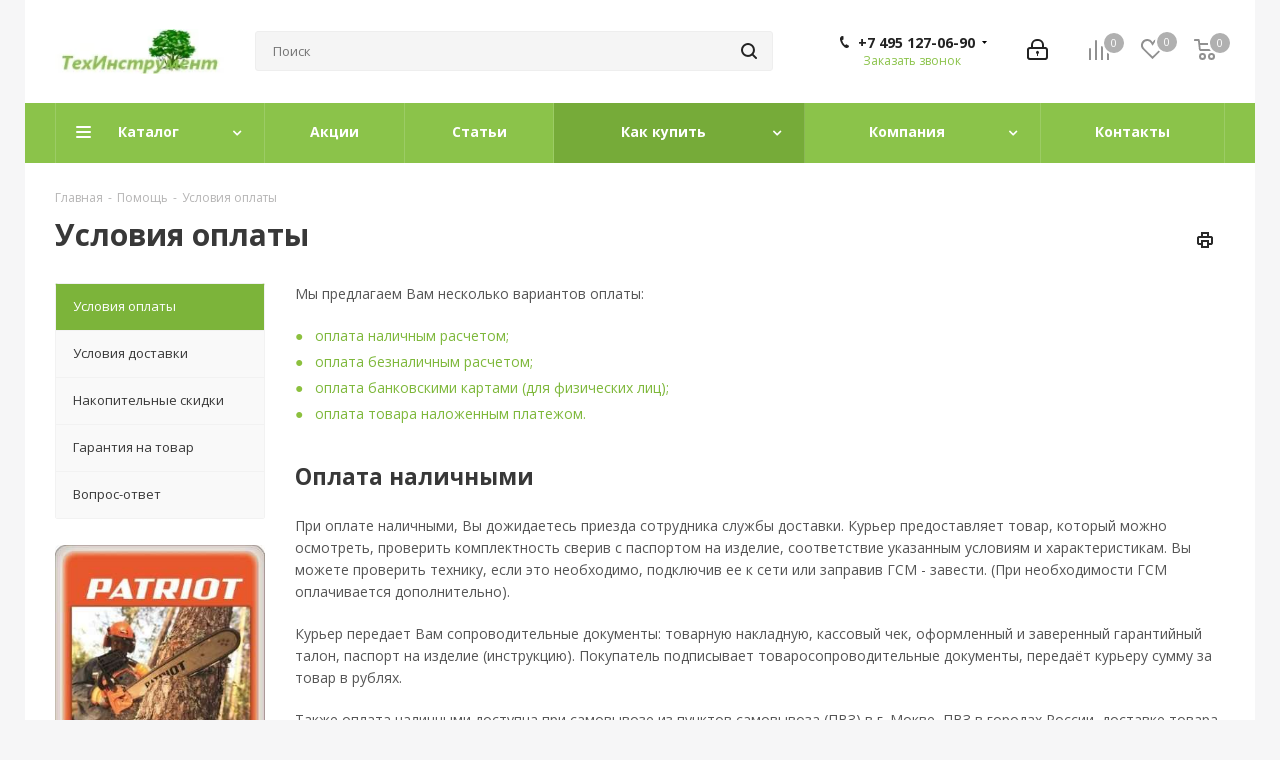

--- FILE ---
content_type: text/html; charset=UTF-8
request_url: https://tehinstrument.ru/help/payment/
body_size: 40103
content:
<!DOCTYPE html>
<html xmlns="http://www.w3.org/1999/xhtml" xml:lang="ru" lang="ru" >
<head><link rel="canonical" href="https://tehinstrument.ru/help/payment/" />
<meta name="yandex-verification" content="b8056da8f8acc828" />

	<title>ТехИнструмент - магазин садовой техники, бензоинструмента, электроинструмента, силовой техники, насосного оборудования... - ТехИнструмент</title>
	<meta name="viewport" content="initial-scale=1.0, width=device-width" />
	<meta name="HandheldFriendly" content="true" />
	<meta name="yes" content="yes" />
	<meta name="apple-mobile-web-app-status-bar-style" content="black" />
	<meta name="SKYPE_TOOLBAR" content="SKYPE_TOOLBAR_PARSER_COMPATIBLE" />
	<meta http-equiv="Content-Type" content="text/html; charset=UTF-8" />
<meta name="keywords" content="инструмент, купить инструмент, электроинструмент, бензоинструмент" />
<meta name="description" content="Условия оплаты и приобретения инструмента и садовой техники в компании ТехИнструмент" />

<script data-skip-moving="true">(function(w, d, n) {var cl = "bx-core";var ht = d.documentElement;var htc = ht ? ht.className : undefined;if (htc === undefined || htc.indexOf(cl) !== -1){return;}var ua = n.userAgent;if (/(iPad;)|(iPhone;)/i.test(ua)){cl += " bx-ios";}else if (/Windows/i.test(ua)){cl += ' bx-win';}else if (/Macintosh/i.test(ua)){cl += " bx-mac";}else if (/Linux/i.test(ua) && !/Android/i.test(ua)){cl += " bx-linux";}else if (/Android/i.test(ua)){cl += " bx-android";}cl += (/(ipad|iphone|android|mobile|touch)/i.test(ua) ? " bx-touch" : " bx-no-touch");cl += w.devicePixelRatio && w.devicePixelRatio >= 2? " bx-retina": " bx-no-retina";if (/AppleWebKit/.test(ua)){cl += " bx-chrome";}else if (/Opera/.test(ua)){cl += " bx-opera";}else if (/Firefox/.test(ua)){cl += " bx-firefox";}ht.className = htc ? htc + " " + cl : cl;})(window, document, navigator);</script>


<link href="https://fonts.googleapis.com/css?family=Open+Sans:300italic,400italic,600italic,700italic,800italic,400,300,500,600,700,800&subset=latin,cyrillic-ext"  rel="stylesheet" />
<link href="/bitrix/css/aspro.next/notice.min.css?17240578742906"  rel="stylesheet" />
<link href="/bitrix/js/ui/design-tokens/dist/ui.design-tokens.min.css?172405781023463"  rel="stylesheet" />
<link href="/bitrix/cache/css/s2/aspro_next/template_37dc84ab2cfacae19db0a7b58e02678a/template_37dc84ab2cfacae19db0a7b58e02678a_v1.css?17671802681245921"  data-template-style="true" rel="stylesheet" />
<link href="/bitrix/panel/main/popup.min.css?172405781720774"  data-template-style="true"  rel="stylesheet" />




<script type="extension/settings" data-extension="currency.currency-core">{"region":"ru"}</script>



<!-- Begin Talk-Me {literal} -->

<!-- {/literal} End Talk-Me -->
<link rel="shortcut icon" href="/favicon.ico" type="image/x-icon" />
<link rel="apple-touch-icon" sizes="180x180" href="/upload/CNext/65a/logo_tehinstr1.webp" />
<style>html {--border-radius:8px;--theme-base-color:#8bc34a;--theme-base-color-hue:88;--theme-base-color-saturation:50%;--theme-base-color-lightness:53%;--theme-base-opacity-color:#8bc34a1a;--theme-more-color:#8bc34a;--theme-more-color-hue:88;--theme-more-color-saturation:50%;--theme-more-color-lightness:53%;--theme-lightness-hover-diff:6%;}</style>
<meta property="og:title" content="ТехИнструмент - магазин садовой техники, бензоинструмента, электроинструмента, силовой техники, насосного оборудования... - ТехИнструмент" />
<meta property="og:type" content="website" />
<meta property="og:image" content="https://tehinstrument.ru:443/upload/CNext/09d/logotipTI3n.webp" />
<link rel="image_src" href="https://tehinstrument.ru:443/upload/CNext/09d/logotipTI3n.webp"  />
<meta property="og:url" content="https://tehinstrument.ru:443/help/payment/" />
<meta property="og:description" content="Условия оплаты и приобретения инструмента и садовой техники в компании ТехИнструмент" />



		</head>
<body class="site_s2 fill_bg_y " id="main">
	<div id="panel"></div>
	
	<!--'start_frame_cache_WIklcT'-->
<!--'end_frame_cache_WIklcT'-->				<!--'start_frame_cache_basketitems-component-block'-->												<div id="ajax_basket"></div>
					<!--'end_frame_cache_basketitems-component-block'-->						
		
					
	<div class="wrapper1  header_bgcolored with_left_block  basket_normal basket_fill_WHITE side_LEFT catalog_icons_Y banner_auto with_fast_view mheader-v1 header-v5 regions_N fill_Y footer-v1 front-vindex1 mfixed_Y mfixed_view_always title-v1 with_phones ce_cmp with_lazy store_LIST_AMOUNT">
		


		<div class="header_wrap visible-lg visible-md title-v1">
			<header id="header">
				<div class="header-v5 header-wrapper">
	<div class="logo_and_menu-row">
		<div class="logo-row">
			<div class="maxwidth-theme">
				<div class="row">
					<div class="logo-block col-md-2 col-sm-3">
						<div class="logo colored">
							<a href="/"><img src="/upload/CNext/09d/logotipTI3n.webp" alt="ТехИнструмент" title="ТехИнструмент" data-src="" /></a>						</div>
					</div>
										<div class="col-md-3 search_wrap">
						<div class="search-block inner-table-block">
											<div class="search-wrapper">
				<div id="title-search_fixed">
					<form action="/catalog/" class="search">
						<div class="search-input-div">
							<input class="search-input" id="title-search-input_fixed" type="text" name="q" value="" placeholder="Поиск" size="20" maxlength="50" autocomplete="off" />
						</div>
						<div class="search-button-div">
							<button class="btn btn-search" type="submit" name="s" value="Найти"><i class="svg svg-search svg-black"></i></button>
							<span class="close-block inline-search-hide"><span class="svg svg-close close-icons"></span></span>
						</div>
					</form>
				</div>
			</div>
							</div>
					</div>
					<div class="right-icons pull-right">
						<div class="pull-right">
														<!--'start_frame_cache_header-basket-with-compare-block1'-->															<span class="wrap_icon inner-table-block baskets">
										<!--noindex-->
			<a class="basket-link compare   big " href="/catalog/compare.php" title="Список сравниваемых элементов">
		<span class="js-basket-block"><i class="svg inline  svg-inline-compare big" aria-hidden="true" ><svg xmlns="http://www.w3.org/2000/svg" width="21" height="21" viewBox="0 0 21 21">
  <defs>
    <style>
      .comcls-1 {
        fill: #222;
        fill-rule: evenodd;
      }
    </style>
  </defs>
  <path class="comcls-1" d="M20,4h0a1,1,0,0,1,1,1V21H19V5A1,1,0,0,1,20,4ZM14,7h0a1,1,0,0,1,1,1V21H13V8A1,1,0,0,1,14,7ZM8,1A1,1,0,0,1,9,2V21H7V2A1,1,0,0,1,8,1ZM2,9H2a1,1,0,0,1,1,1V21H1V10A1,1,0,0,1,2,9ZM0,0H1V1H0V0ZM0,0H1V1H0V0Z"/>
</svg>
</i><span class="title dark_link">Сравнение</span><span class="count">0</span></span>
	</a>
	<!--/noindex-->										</span>
																		<!-- noindex -->
											<span class="wrap_icon inner-table-block baskets">
											<a rel="nofollow" class="basket-link delay  big " href="/basket/#delayed" title="Список отложенных товаров пуст">
							<span class="js-basket-block">
								<i class="svg inline  svg-inline-wish big" aria-hidden="true" ><svg xmlns="http://www.w3.org/2000/svg" width="22.969" height="21" viewBox="0 0 22.969 21">
  <defs>
    <style>
      .whcls-1 {
        fill: #222;
        fill-rule: evenodd;
      }
    </style>
  </defs>
  <path class="whcls-1" d="M21.028,10.68L11.721,20H11.339L2.081,10.79A6.19,6.19,0,0,1,6.178,0a6.118,6.118,0,0,1,5.383,3.259A6.081,6.081,0,0,1,23.032,6.147,6.142,6.142,0,0,1,21.028,10.68ZM19.861,9.172h0l-8.176,8.163H11.369L3.278,9.29l0.01-.009A4.276,4.276,0,0,1,6.277,1.986,4.2,4.2,0,0,1,9.632,3.676l0.012-.01,0.064,0.1c0.077,0.107.142,0.22,0.208,0.334l1.692,2.716,1.479-2.462a4.23,4.23,0,0,1,.39-0.65l0.036-.06L13.52,3.653a4.173,4.173,0,0,1,3.326-1.672A4.243,4.243,0,0,1,19.861,9.172ZM22,20h1v1H22V20Zm0,0h1v1H22V20Z" transform="translate(-0.031)"/>
</svg>
</i>								<span class="title dark_link">Отложенные</span>
								<span class="count">0</span>
							</span>
						</a>
											</span>
																<span class="wrap_icon inner-table-block baskets top_basket">
											<a rel="nofollow" class="basket-link basket   big " href="/basket/" title="Корзина пуста">
							<span class="js-basket-block">
								<i class="svg inline  svg-inline-basket big" aria-hidden="true" ><svg xmlns="http://www.w3.org/2000/svg" width="22" height="21" viewBox="0 0 22 21">
  <defs>
    <style>
      .ba_bb_cls-1 {
        fill: #222;
        fill-rule: evenodd;
      }
    </style>
  </defs>
  <path data-name="Ellipse 2 copy 6" class="ba_bb_cls-1" d="M1507,122l-0.99,1.009L1492,123l-1-1-1-9h-3a0.88,0.88,0,0,1-1-1,1.059,1.059,0,0,1,1.22-1h2.45c0.31,0,.63.006,0.63,0.006a1.272,1.272,0,0,1,1.4.917l0.41,3.077H1507l1,1v1ZM1492.24,117l0.43,3.995h12.69l0.82-4Zm2.27,7.989a3.5,3.5,0,1,1-3.5,3.5A3.495,3.495,0,0,1,1494.51,124.993Zm8.99,0a3.5,3.5,0,1,1-3.49,3.5A3.5,3.5,0,0,1,1503.5,124.993Zm-9,2.006a1.5,1.5,0,1,1-1.5,1.5A1.5,1.5,0,0,1,1494.5,127Zm9,0a1.5,1.5,0,1,1-1.5,1.5A1.5,1.5,0,0,1,1503.5,127Z" transform="translate(-1486 -111)"/>
</svg>
</i>																<span class="title dark_link">Корзина<span class="count">0</span></span>
																<span class="count">0</span>
							</span>
						</a>
						<span class="basket_hover_block loading_block loading_block_content"></span>
											</span>
										<!-- /noindex -->
							<!--'end_frame_cache_header-basket-with-compare-block1'-->									</div>
						<div class="pull-right">
							<div class="wrap_icon inner-table-block">
										
		<!--'start_frame_cache_header-auth-block1'-->							<!-- noindex --><a rel="nofollow" title="Мой кабинет" class="personal-link dark-color animate-load" data-event="jqm" data-param-type="auth" data-param-backurl="/help/payment/" data-name="auth" href="/personal/"><i class="svg inline big svg-inline-cabinet" aria-hidden="true" title="Мой кабинет"><svg xmlns="http://www.w3.org/2000/svg" width="21" height="21" viewBox="0 0 21 21">
  <defs>
    <style>
      .loccls-1 {
        fill: #222;
        fill-rule: evenodd;
      }
    </style>
  </defs>
  <path data-name="Rounded Rectangle 110" class="loccls-1" d="M1433,132h-15a3,3,0,0,1-3-3v-7a3,3,0,0,1,3-3h1v-2a6,6,0,0,1,6-6h1a6,6,0,0,1,6,6v2h1a3,3,0,0,1,3,3v7A3,3,0,0,1,1433,132Zm-3-15a4,4,0,0,0-4-4h-1a4,4,0,0,0-4,4v2h9v-2Zm4,5a1,1,0,0,0-1-1h-15a1,1,0,0,0-1,1v7a1,1,0,0,0,1,1h15a1,1,0,0,0,1-1v-7Zm-8,3.9v1.6a0.5,0.5,0,1,1-1,0v-1.6A1.5,1.5,0,1,1,1426,125.9Z" transform="translate(-1415 -111)"/>
</svg>
</i></a><!-- /noindex -->									<!--'end_frame_cache_header-auth-block1'-->								</div>
						</div>
						<div class="pull-right">
							<div class="wrap_icon inner-table-block">
								<div class="phone-block">
																			
	<div class="phone with_dropdown lg">
		<i class="svg svg-phone"></i>
		<a class="phone-block__item-link" rel="nofollow" href="tel:+74951270690">
			+7 495 127-06-90		</a>
					<div class="dropdown scrollbar">
				<div class="wrap">
											<div class="phone-block__item">
							<a class="phone-block__item-inner phone-block__item-link" rel="nofollow" href="tel:+74951270690">
								<span class="phone-block__item-text">
									+7 495 127-06-90									
																	</span>

															</a>
						</div>
											<div class="phone-block__item">
							<a class="phone-block__item-inner phone-block__item-link no-decript" rel="nofollow" href="tel:+79037234376">
								<span class="phone-block__item-text">
									+7 903 723-43-76									
																	</span>

															</a>
						</div>
									</div>
			</div>
			</div>
																												<div class="inline-block">
											<span class="callback-block animate-load twosmallfont colored" data-event="jqm" data-param-form_id="CALLBACK" data-name="callback">Заказать звонок</span>
										</div>
																	</div>
							</div>
						</div>
					</div>
				</div>
			</div>
		</div>	</div>
	<div class="menu-row middle-block bgcolored">
		<div class="maxwidth-theme">
			<div class="row">
				<div class="col-md-12">
					<div class="menu-only">
						<nav class="mega-menu sliced">
										<div class="table-menu ">
		<table>
			<tr>
									
										<td class="menu-item unvisible dropdown catalog wide_menu  ">
						<div class="wrap">
							<a class="dropdown-toggle" href="/catalog/">
								<div>
																		Каталог									<div class="line-wrapper"><span class="line"></span></div>
								</div>
							</a>
															<span class="tail"></span>
								<div class="dropdown-menu ">
									
										<div class="customScrollbar scrollbar">
											<ul class="menu-wrapper " >
																																																			<li class="dropdown-submenu   has_img parent-items">
																																					<a href="/catalog/sadovaya-tekhnika/" title="Садовая техника">
						<div class="menu_img"><img data-lazyload class="lazyload" src="[data-uri]" data-src="/upload/resize_cache/iblock/8f4/60_60_1/sadovaya-tekhnika-tehinstrument-ru.jpg" alt="Садовая техника" title="Садовая техника" /></div>
					</a>
										<a href="/catalog/sadovaya-tekhnika/" title="Садовая техника"><span class="name">Садовая техника</span><span class="arrow"><i></i></span></a>
															<ul class="dropdown-menu toggle_menu">
																	<li class="menu-item   ">
							<a href="/catalog/gazonokosilki-i-trimmery/" title="Газонокосилки"><span class="name">Газонокосилки</span></a>
													</li>
																	<li class="menu-item   ">
							<a href="/catalog/kultivatory-i-motobloki/" title="Культиваторы и мотоблоки"><span class="name">Культиваторы и мотоблоки</span></a>
													</li>
																	<li class="menu-item   ">
							<a href="/catalog/drovokoly/" title="Дровоколы"><span class="name">Дровоколы</span></a>
													</li>
																	<li class="menu-item   ">
							<a href="/catalog/sadovye-izmelchiteli-vetok/" title="Садовые измельчители веток"><span class="name">Садовые измельчители веток</span></a>
													</li>
																	<li class="menu-item   ">
							<a href="/catalog/kustorezy/" title="Кусторезы"><span class="name">Кусторезы</span></a>
													</li>
																	<li class="menu-item   ">
							<a href="/catalog/vysotorezy/" title="Высоторезы"><span class="name">Высоторезы</span></a>
													</li>
																	<li class="menu-item   ">
							<a href="/catalog/vozdukhoduvki-i-opryskivateli/" title="Воздуходувки и опрыскиватели"><span class="name">Воздуходувки и опрыскиватели</span></a>
													</li>
																	<li class="menu-item collapsed  ">
							<a href="/catalog/aeratory/" title="Аэраторы"><span class="name">Аэраторы</span></a>
													</li>
																	<li class="menu-item collapsed  ">
							<a href="/catalog/sadovye-pylesosy/" title="Садовые пылесосы"><span class="name">Садовые пылесосы</span></a>
													</li>
																	<li class="menu-item collapsed  ">
							<a href="/catalog/raydery-cadovye-minitraktory/" title="Райдеры, cадовые минитракторы"><span class="name">Райдеры, cадовые минитракторы</span></a>
													</li>
																	<li class="menu-item collapsed  ">
							<a href="/catalog/sadovye-trimmery/" title="Садовые триммеры"><span class="name">Садовые триммеры</span></a>
													</li>
																	<li class="menu-item collapsed  ">
							<a href="/catalog/benzopily/" title="Бензопилы"><span class="name">Бензопилы</span></a>
													</li>
																	<li class="menu-item collapsed  ">
							<a href="/catalog/motobury-i-benzobury/" title="Мотобуры и бензобуры"><span class="name">Мотобуры и бензобуры</span></a>
													</li>
																	<li class="menu-item collapsed  ">
							<a href="/catalog/minimoyki/" title="Минимойки"><span class="name">Минимойки</span></a>
													</li>
																	<li class="menu-item collapsed  ">
							<a href="/catalog/snegouborshchiki/" title="Снегоуборщики"><span class="name">Снегоуборщики</span></a>
													</li>
																	<li class="menu-item collapsed  ">
							<a href="/catalog/podmetalnye-mashiny/" title="Подметальные машины"><span class="name">Подметальные машины</span></a>
													</li>
																	<li class="menu-item collapsed  ">
							<a href="/catalog/nasosnoe-oborudovanie/" title="Насосное оборудование"><span class="name">Насосное оборудование</span></a>
													</li>
																<li><span class="colored more_items with_dropdown">Ещё</span></li>
									</ul>
																																														</li>
																																																			<li class="dropdown-submenu   has_img parent-items">
																																					<a href="/catalog/silovaya-tekhnika/" title="Силовая техника">
						<div class="menu_img"><img data-lazyload class="lazyload" src="[data-uri]" data-src="/upload/resize_cache/iblock/dfa/60_60_1/silovaya-tekhnika-tehinstrument-ru.jpg" alt="Силовая техника" title="Силовая техника" /></div>
					</a>
										<a href="/catalog/silovaya-tekhnika/" title="Силовая техника"><span class="name">Силовая техника</span><span class="arrow"><i></i></span></a>
															<ul class="dropdown-menu toggle_menu">
																	<li class="menu-item   ">
							<a href="/catalog/svarochnye-apparaty/" title="Сварочные аппараты"><span class="name">Сварочные аппараты</span></a>
													</li>
																	<li class="menu-item   ">
							<a href="/catalog/generatory-elektrostantsii/" title="Генераторы, электростанции"><span class="name">Генераторы, электростанции</span></a>
													</li>
																	<li class="menu-item   ">
							<a href="/catalog/dvigateli/" title="Двигатели"><span class="name">Двигатели</span></a>
													</li>
																	<li class="menu-item   ">
							<a href="/catalog/stabilizatory/" title="Стабилизаторы"><span class="name">Стабилизаторы</span></a>
													</li>
																	<li class="menu-item   ">
							<a href="/catalog/lodochnye-motory/" title="Лодочные моторы"><span class="name">Лодочные моторы</span></a>
													</li>
																	<li class="menu-item   ">
							<a href="/catalog/motopompy/" title="Мотопомпы"><span class="name">Мотопомпы</span></a>
													</li>
																	<li class="menu-item   ">
							<a href="/catalog/kompressory/" title="Компрессоры"><span class="name">Компрессоры</span></a>
													</li>
																	<li class="menu-item collapsed  ">
							<a href="/catalog/transformatory/" title="Трансформаторы"><span class="name">Трансформаторы</span></a>
													</li>
																	<li class="menu-item collapsed  ">
							<a href="/catalog/elektricheskie-udliniteli/" title="Электрические удлинители"><span class="name">Электрические удлинители</span></a>
													</li>
																	<li class="menu-item collapsed  ">
							<a href="/catalog/istochniki-bespereboynogo-pitaniya-ibp/" title="Источники бесперебойного питания (ИБП)"><span class="name">Источники бесперебойного питания (ИБП)</span></a>
													</li>
																	<li class="menu-item collapsed  ">
							<a href="https://tehinstrument.ru/catalog/puskovye-i-zaryadnye-ustroystva/" title="Пусковые и зарядные устройства"><span class="name">Пусковые и зарядные устройства</span></a>
													</li>
																	<li class="menu-item collapsed  ">
							<a href="/catalog/portativnye-zaryadnye-stantsii/" title="Портативные зарядные станции"><span class="name">Портативные зарядные станции</span></a>
													</li>
																	<li class="menu-item collapsed  ">
							<a href="/catalog/solnechnye-paneli/" title="Солнечные панели"><span class="name">Солнечные панели</span></a>
													</li>
																<li><span class="colored more_items with_dropdown">Ещё</span></li>
									</ul>
																																														</li>
																																																			<li class="dropdown-submenu   has_img parent-items">
																																					<a href="/catalog/akkumulyatornaya-tekhnika/" title="Аккумуляторная техника">
						<div class="menu_img"><img data-lazyload class="lazyload" src="[data-uri]" data-src="/upload/resize_cache/iblock/3f2/60_60_1/akkumulyatornaya-tekhnika-tehinstrument-ru.jpg" alt="Аккумуляторная техника" title="Аккумуляторная техника" /></div>
					</a>
										<a href="/catalog/akkumulyatornaya-tekhnika/" title="Аккумуляторная техника"><span class="name">Аккумуляторная техника</span><span class="arrow"><i></i></span></a>
															<ul class="dropdown-menu toggle_menu">
																	<li class="menu-item   ">
							<a href="/catalog/akkumulyatornye-pily/" title="Аккумуляторные пилы"><span class="name">Аккумуляторные пилы</span></a>
													</li>
																	<li class="menu-item   ">
							<a href="/catalog/akkumulyatornye-gazonokosilki/" title="Аккумуляторные газонокосилки"><span class="name">Аккумуляторные газонокосилки</span></a>
													</li>
																	<li class="menu-item   ">
							<a href="/catalog/akkumulyatornye-trimmery/" title="Аккумуляторные триммеры"><span class="name">Аккумуляторные триммеры</span></a>
													</li>
																	<li class="menu-item   ">
							<a href="/catalog/akkumulyatornye-otvertki/" title="Аккумуляторные отвертки"><span class="name">Аккумуляторные отвертки</span></a>
													</li>
																	<li class="menu-item   ">
							<a href="/catalog/akkumulyatornye-dreli-shurupoverty/" title="Аккумуляторные дрели-шуруповерты"><span class="name">Аккумуляторные дрели-шуруповерты</span></a>
													</li>
																	<li class="menu-item   ">
							<a href="/catalog/akkumulyatornye-gaykoverty/" title="Аккумуляторные гайковерты"><span class="name">Аккумуляторные гайковерты</span></a>
													</li>
																	<li class="menu-item   ">
							<a href="/catalog/akkumulyatornye-vozdukhoduvki-i-opryskivateli/" title="Аккумуляторные воздуходувки и опрыскиватели"><span class="name">Аккумуляторные воздуходувки и опрыскиватели</span></a>
													</li>
																	<li class="menu-item collapsed  ">
							<a href="/catalog/akkumulyatornye-snegouborshchiki/" title="Аккумуляторные снегоуборщики"><span class="name">Аккумуляторные снегоуборщики</span></a>
													</li>
																	<li class="menu-item collapsed  ">
							<a href="/catalog/akkumulyatornye-kustorezy-i-nozhnitsy/" title="Аккумуляторные кусторезы и высоторезы"><span class="name">Аккумуляторные кусторезы и высоторезы</span></a>
													</li>
																	<li class="menu-item collapsed  ">
							<a href="/catalog/akkumulyatornye-perforatory/" title="Аккумуляторные перфораторы"><span class="name">Аккумуляторные перфораторы</span></a>
													</li>
																	<li class="menu-item collapsed  ">
							<a href="/catalog/akkumulyatornye-motobury/" title="Аккумуляторные мотобуры"><span class="name">Аккумуляторные мотобуры</span></a>
													</li>
																	<li class="menu-item collapsed  ">
							<a href="/catalog/akkumulyatornye-mnogofunktsionalnye-rezaki/" title="Аккумуляторные многофункциональные резаки"><span class="name">Аккумуляторные многофункциональные резаки</span></a>
													</li>
																	<li class="menu-item collapsed  ">
							<a href="/catalog/akkumulyatornye-shlifovalnye-mashiny/" title="Аккумуляторные шлифовальные машины"><span class="name">Аккумуляторные шлифовальные машины</span></a>
													</li>
																	<li class="menu-item collapsed  ">
							<a href="/catalog/akkumulyatornye-fonari/" title="Аккумуляторные фонари"><span class="name">Аккумуляторные фонари</span></a>
													</li>
																	<li class="menu-item collapsed  ">
							<a href="/catalog/akkkumulyatornye-kraskopulty/" title="Акккумуляторные краскопульты"><span class="name">Акккумуляторные краскопульты</span></a>
													</li>
																	<li class="menu-item collapsed  ">
							<a href="/catalog/akkumulyatornye-gravery/" title="Аккумуляторные граверы"><span class="name">Аккумуляторные граверы</span></a>
													</li>
																	<li class="menu-item collapsed  ">
							<a href="/catalog/akkumulyatornye-kompressory/" title="Аккумуляторные компрессоры"><span class="name">Аккумуляторные компрессоры</span></a>
													</li>
																	<li class="menu-item collapsed  ">
							<a href="/catalog/akkumulyatornye-nozhnitsy/" title="Аккумуляторные ножницы"><span class="name">Аккумуляторные ножницы</span></a>
													</li>
																	<li class="menu-item collapsed  ">
							<a href="/catalog/akkumulyatornye-pylesosy/" title="Аккумуляторные пылесосы"><span class="name">Аккумуляторные пылесосы</span></a>
													</li>
																	<li class="menu-item collapsed  ">
							<a href="/catalog/akkumulyatornye-steplery-i-gvozdezabivateli/" title="Аккумуляторные степлеры и гвоздезабиватели"><span class="name">Аккумуляторные степлеры и гвоздезабиватели</span></a>
													</li>
																	<li class="menu-item collapsed  ">
							<a href="/catalog/akkumulyatornye-frezery/" title="Аккумуляторные фрезеры"><span class="name">Аккумуляторные фрезеры</span></a>
													</li>
																	<li class="menu-item collapsed  ">
							<a href="/catalog/spetsializirovannyy-akkumulyatornyy-instrument/" title="Специализированный аккумуляторный инструмент"><span class="name">Специализированный аккумуляторный инструмент</span></a>
													</li>
																	<li class="menu-item collapsed  ">
							<a href="/catalog/nabory-akkumulyatornogo-instrumenta-multituly/" title="Наборы аккумуляторного инструмента (мультитулы)"><span class="name">Наборы аккумуляторного инструмента (мультитулы)</span></a>
													</li>
																	<li class="menu-item collapsed  ">
							<a href="/catalog/akkumulyatornye-kultivatory/" title="Аккумуляторные культиваторы"><span class="name">Аккумуляторные культиваторы</span></a>
													</li>
																	<li class="menu-item collapsed  ">
							<a href="/catalog/akkumulyatornye-rubanki/" title="Аккумуляторные рубанки"><span class="name">Аккумуляторные рубанки</span></a>
													</li>
																	<li class="menu-item collapsed  ">
							<a href="/catalog/akkumulyatornye-brashirovalnye-mashiny/" title="Аккумуляторные брашировальные машины"><span class="name">Аккумуляторные брашировальные машины</span></a>
													</li>
																	<li class="menu-item collapsed  ">
							<a href="/catalog/akkumulyatornye-moyki-vysokogo-davleniya/" title="Аккумуляторные мойки высокого давления"><span class="name">Аккумуляторные мойки высокого давления</span></a>
													</li>
																	<li class="menu-item collapsed  ">
							<a href="/catalog/akkumulyatornye-feny/" title="Аккумуляторные фены"><span class="name">Аккумуляторные фены</span></a>
													</li>
																<li><span class="colored more_items with_dropdown">Ещё</span></li>
									</ul>
																																														</li>
																																																			<li class="dropdown-submenu   has_img parent-items">
																																					<a href="/catalog/moechno-uborochnaya-tekhnika/" title="Моечно-уборочная техника">
						<div class="menu_img"><img data-lazyload class="lazyload" src="[data-uri]" data-src="/upload/resize_cache/iblock/c6a/60_60_1/moechno-uborochnaya-tekhnika-tehinstrument-ru.jpg" alt="Моечно-уборочная техника" title="Моечно-уборочная техника" /></div>
					</a>
										<a href="/catalog/moechno-uborochnaya-tekhnika/" title="Моечно-уборочная техника"><span class="name">Моечно-уборочная техника</span><span class="arrow"><i></i></span></a>
															<ul class="dropdown-menu toggle_menu">
																	<li class="menu-item   ">
							<a href="/catalog/podmetalnye-mashiny/" title="Подметальные машины"><span class="name">Подметальные машины</span></a>
													</li>
																	<li class="menu-item   ">
							<a href="/catalog/minimoyki/" title="Минимойки"><span class="name">Минимойки</span></a>
													</li>
																	<li class="menu-item   ">
							<a href="/catalog/snegouborshchiki/" title="Снегоуборщики"><span class="name">Снегоуборщики</span></a>
													</li>
																	<li class="menu-item   ">
							<a href="/catalog/promyshlennye-pylesosy/" title="Промышленные пылесосы"><span class="name">Промышленные пылесосы</span></a>
													</li>
																	<li class="menu-item   ">
							<a href="/catalog/sadovye-pylesosy/" title="Садовые пылесосы"><span class="name">Садовые пылесосы</span></a>
													</li>
														</ul>
																																														</li>
																																																			<li class="dropdown-submenu   has_img parent-items">
																																					<a href="/catalog/avtotovary/" title="Автотовары">
						<div class="menu_img"><img data-lazyload class="lazyload" src="[data-uri]" data-src="/upload/resize_cache/iblock/8c6/4hnr3a5c4c0tzghyfe779b4o7p7dqnlu/60_60_1/avtotovary-tehinstrument-ru.jpg" alt="Автотовары" title="Автотовары" /></div>
					</a>
										<a href="/catalog/avtotovary/" title="Автотовары"><span class="name">Автотовары</span><span class="arrow"><i></i></span></a>
															<ul class="dropdown-menu toggle_menu">
																	<li class="menu-item   ">
							<a href="/catalog/puskovye-i-zaryadnye-ustroystva/" title="Пусковые и зарядные устройства"><span class="name">Пусковые и зарядные устройства</span></a>
													</li>
																	<li class="menu-item   ">
							<a href="/catalog/domkraty/" title="Домкраты"><span class="name">Домкраты</span></a>
													</li>
																	<li class="menu-item   ">
							<a href="/catalog/nabory-ruchnogo-instrumenta/" title="Наборы ручного инструмента"><span class="name">Наборы ручного инструмента</span></a>
													</li>
																	<li class="menu-item   ">
							<a href="/catalog/avtomobilnye-kompressory/" title="Автомобильные компрессоры"><span class="name">Автомобильные компрессоры</span></a>
													</li>
																	<li class="menu-item   ">
							<a href="/catalog/minimoyki/" title="Минимойки"><span class="name">Минимойки</span></a>
													</li>
																	<li class="menu-item   ">
							<a href="/catalog/lebedki/" title="Лебедки"><span class="name">Лебедки</span></a>
													</li>
																	<li class="menu-item   ">
							<a href="/catalog/avtomobilnye-lopaty/" title="Автомобильные лопаты"><span class="name">Автомобильные лопаты</span></a>
													</li>
														</ul>
																																														</li>
																																																			<li class="dropdown-submenu   has_img parent-items">
																																					<a href="/catalog/benzoinstrument/" title="Бензоинструмент">
						<div class="menu_img"><img data-lazyload class="lazyload" src="[data-uri]" data-src="/upload/resize_cache/iblock/84e/60_60_1/benzoinstrument-tehinstrument-ru.jpg" alt="Бензоинструмент" title="Бензоинструмент" /></div>
					</a>
										<a href="/catalog/benzoinstrument/" title="Бензоинструмент"><span class="name">Бензоинструмент</span><span class="arrow"><i></i></span></a>
															<ul class="dropdown-menu toggle_menu">
																	<li class="menu-item   ">
							<a href="/catalog/benzorezy/" title="Бензорезы"><span class="name">Бензорезы</span></a>
													</li>
																	<li class="menu-item   ">
							<a href="/catalog/motodreli/" title="Мотодрели"><span class="name">Мотодрели</span></a>
													</li>
																	<li class="menu-item   ">
							<a href="/catalog/motobury-i-benzobury/" title="Мотобуры и бензобуры"><span class="name">Мотобуры и бензобуры</span></a>
													</li>
																	<li class="menu-item   ">
							<a href="/catalog/benzopily/" title="Бензопилы"><span class="name">Бензопилы</span></a>
													</li>
														</ul>
																																														</li>
																																																			<li class="dropdown-submenu   has_img parent-items">
																																					<a href="/catalog/elektroinstrument/" title="Электроинструмент">
						<div class="menu_img"><img data-lazyload class="lazyload" src="[data-uri]" data-src="/upload/resize_cache/iblock/41d/60_60_1/elektroinstrument-tehinstrument-ru.jpg" alt="Электроинструмент" title="Электроинструмент" /></div>
					</a>
										<a href="/catalog/elektroinstrument/" title="Электроинструмент"><span class="name">Электроинструмент</span><span class="arrow"><i></i></span></a>
															<ul class="dropdown-menu toggle_menu">
																	<li class="menu-item   ">
							<a href="/catalog/pily/" title="Пилы"><span class="name">Пилы</span></a>
													</li>
																	<li class="menu-item   ">
							<a href="/catalog/frezery/" title="Фрезеры"><span class="name">Фрезеры</span></a>
													</li>
																	<li class="menu-item   ">
							<a href="/catalog/otboynye-molotki-elektricheskie/" title="Отбойные молотки электрические"><span class="name">Отбойные молотки электрические</span></a>
													</li>
																	<li class="menu-item   ">
							<a href="/catalog/elektrorubanki/" title="Электрорубанки"><span class="name">Электрорубанки</span></a>
													</li>
																	<li class="menu-item   ">
							<a href="/catalog/feny-tekhnicheskie/" title="Фены технические"><span class="name">Фены технические</span></a>
													</li>
																	<li class="menu-item   ">
							<a href="/catalog/shlifovalnye-mashiny/" title="Шлифовальные машины"><span class="name">Шлифовальные машины</span></a>
													</li>
																	<li class="menu-item   ">
							<a href="/catalog/perforatory/" title="Перфораторы"><span class="name">Перфораторы</span></a>
													</li>
																	<li class="menu-item collapsed  ">
							<a href="/catalog/elektrolobziki/" title="Электролобзики"><span class="name">Электролобзики</span></a>
													</li>
																	<li class="menu-item collapsed  ">
							<a href="/catalog/kraskopulty-elektricheskie/" title="Краскопульты электрические"><span class="name">Краскопульты электрические</span></a>
													</li>
																	<li class="menu-item collapsed  ">
							<a href="/catalog/dreli/" title="Дрели"><span class="name">Дрели</span></a>
													</li>
																	<li class="menu-item collapsed  ">
							<a href="/catalog/apparaty-dlya-svarki-trub/" title="Аппараты для сварки труб"><span class="name">Аппараты для сварки труб</span></a>
													</li>
																	<li class="menu-item collapsed  ">
							<a href="/catalog/mnogofunktsionalnyy-instrument-renovatory/" title="Многофункциональный инструмент | реноваторы"><span class="name">Многофункциональный инструмент | реноваторы</span></a>
													</li>
																	<li class="menu-item collapsed  ">
							<a href="/catalog/gravery-mini-dreli/" title="Граверы, мини дрели"><span class="name">Граверы, мини дрели</span></a>
													</li>
																	<li class="menu-item collapsed  ">
							<a href="/catalog/kleevye-pistolety-termopistolety/" title="Клеевые пистолеты (термопистолеты)"><span class="name">Клеевые пистолеты (термопистолеты)</span></a>
													</li>
																	<li class="menu-item collapsed  ">
							<a href="/catalog/elektricheskie-gaykoverty-i-vintoverty/" title="Электрические гайковерты и винтоверты"><span class="name">Электрические гайковерты и винтоверты</span></a>
													</li>
																	<li class="menu-item collapsed  ">
							<a href="/catalog/elektricheskie-steplery/" title="Электрические степлеры"><span class="name">Электрические степлеры</span></a>
													</li>
																	<li class="menu-item collapsed  ">
							<a href="/catalog/shtroborezy/" title="Штроборезы"><span class="name">Штроборезы</span></a>
													</li>
																	<li class="menu-item collapsed  ">
							<a href="/catalog/elektropayalnoe-oborudovanie/" title="Электропаяльное оборудование"><span class="name">Электропаяльное оборудование</span></a>
													</li>
																<li><span class="colored more_items with_dropdown">Ещё</span></li>
									</ul>
																																														</li>
																																																			<li class="dropdown-submenu   has_img parent-items">
																																					<a href="/catalog/skladskoe-oborudovanie-i-tekhnika-dlya-sklada/" title="Складское оборудование">
						<div class="menu_img"><img data-lazyload class="lazyload" src="[data-uri]" data-src="/upload/resize_cache/iblock/881/1xzkuwutpvc24fm7cjrp6a21re5zqqwf/60_60_1/skladskoe-oborudovanie-i-tekhnika-dlya-sklada-tehinstrument-ru.jpg" alt="Складское оборудование" title="Складское оборудование" /></div>
					</a>
										<a href="/catalog/skladskoe-oborudovanie-i-tekhnika-dlya-sklada/" title="Складское оборудование"><span class="name">Складское оборудование</span><span class="arrow"><i></i></span></a>
															<ul class="dropdown-menu toggle_menu">
																	<li class="menu-item   ">
							<a href="/catalog/gidravlicheskie-telezhki/" title="Гидравлические тележки"><span class="name">Гидравлические тележки</span></a>
													</li>
																	<li class="menu-item   ">
							<a href="/catalog/vyshki-podemnye/" title="Вышки подъемные"><span class="name">Вышки подъемные</span></a>
													</li>
																	<li class="menu-item   ">
							<a href="/catalog/statsionarnye-podemnye-stoly/" title="Стационарные подъемные столы"><span class="name">Стационарные подъемные столы</span></a>
													</li>
																	<li class="menu-item   ">
							<a href="/catalog/shtabelery/" title="Штабелеры"><span class="name">Штабелеры</span></a>
													</li>
																	<li class="menu-item   ">
							<a href="/catalog/telezhki/" title="Тележки"><span class="name">Тележки</span></a>
													</li>
														</ul>
																																														</li>
																																																			<li class="dropdown-submenu   has_img parent-items">
																																					<a href="/catalog/pnevmoinstrument/" title="Пневмоинструмент">
						<div class="menu_img"><img data-lazyload class="lazyload" src="[data-uri]" data-src="/upload/resize_cache/iblock/fe6/60_60_1/pnevmoinstrument-tehinstrument-ru.jpg" alt="Пневмоинструмент" title="Пневмоинструмент" /></div>
					</a>
										<a href="/catalog/pnevmoinstrument/" title="Пневмоинструмент"><span class="name">Пневмоинструмент</span><span class="arrow"><i></i></span></a>
															<ul class="dropdown-menu toggle_menu">
																	<li class="menu-item   ">
							<a href="/catalog/kompressory/" title="Компрессоры"><span class="name">Компрессоры</span></a>
													</li>
																	<li class="menu-item   ">
							<a href="/catalog/pnevmodreli/" title="Пневмодрели"><span class="name">Пневмодрели</span></a>
													</li>
																	<li class="menu-item   ">
							<a href="/catalog/pnevmoshlifmashinki/" title="Пневмошлифмашинки"><span class="name">Пневмошлифмашинки</span></a>
													</li>
																	<li class="menu-item   ">
							<a href="/catalog/pnevmosteplery/" title="Пневмостеплеры"><span class="name">Пневмостеплеры</span></a>
													</li>
																	<li class="menu-item   ">
							<a href="/catalog/aerografy/" title="Аэрографы"><span class="name">Аэрографы</span></a>
													</li>
																	<li class="menu-item   ">
							<a href="/catalog/nabory-pnevmoinstrumenta/" title="Наборы пневмоинструмента"><span class="name">Наборы пневмоинструмента</span></a>
													</li>
																	<li class="menu-item   ">
							<a href="/catalog/pnevmogaykoverty/" title="Пневмогайковерты"><span class="name">Пневмогайковерты</span></a>
													</li>
																	<li class="menu-item collapsed  ">
							<a href="/catalog/pnevmopistolety/" title="Пневмопистолеты"><span class="name">Пневмопистолеты</span></a>
													</li>
																	<li class="menu-item collapsed  ">
							<a href="/catalog/pnevmokraskoraspyliteli/" title="Пневмокраскораспылители"><span class="name">Пневмокраскораспылители</span></a>
													</li>
																	<li class="menu-item collapsed  ">
							<a href="/catalog/pnevmomolotki/" title="Пневмомолотки"><span class="name">Пневмомолотки</span></a>
													</li>
																	<li class="menu-item collapsed  ">
							<a href="/catalog/pnevmozaklepochniki/" title="Пневмозаклепочники"><span class="name">Пневмозаклепочники</span></a>
													</li>
																	<li class="menu-item collapsed  ">
							<a href="/catalog/pnevmotreshchotki/" title="Пневмотрещотки"><span class="name">Пневмотрещотки</span></a>
													</li>
																	<li class="menu-item collapsed  ">
							<a href="/catalog/khopper-kovshi/" title="Хоппер ковши"><span class="name">Хоппер ковши</span></a>
													</li>
																	<li class="menu-item collapsed  ">
							<a href="/catalog/pnevmoshurupoverty-pnevmovintoverty/" title="Пневмошуруповерты (пневмовинтоверты)"><span class="name">Пневмошуруповерты (пневмовинтоверты)</span></a>
													</li>
																	<li class="menu-item collapsed  ">
							<a href="/catalog/shlangi-pnevmaticheskie/" title="Шланги пневматические"><span class="name">Шланги пневматические</span></a>
													</li>
																	<li class="menu-item collapsed  ">
							<a href="/catalog/pnevmogravery/" title="Пневмограверы"><span class="name">Пневмограверы</span></a>
													</li>
																<li><span class="colored more_items with_dropdown">Ещё</span></li>
									</ul>
																																														</li>
																																																			<li class="dropdown-submenu   has_img parent-items">
																																					<a href="/catalog/stroitelnoe-oborudovanie/" title="Строительное оборудование">
						<div class="menu_img"><img data-lazyload class="lazyload" src="[data-uri]" data-src="/upload/resize_cache/iblock/a22/60_60_1/stroitelnoe-oborudovanie-tehinstrument-ru.jpg" alt="Строительное оборудование" title="Строительное оборудование" /></div>
					</a>
										<a href="/catalog/stroitelnoe-oborudovanie/" title="Строительное оборудование"><span class="name">Строительное оборудование</span><span class="arrow"><i></i></span></a>
															<ul class="dropdown-menu toggle_menu">
																	<li class="menu-item   ">
							<a href="/catalog/vibroplity/" title="Виброплиты"><span class="name">Виброплиты</span></a>
													</li>
																	<li class="menu-item   ">
							<a href="/catalog/vibratory-dlya-betona/" title="Вибраторы для бетона"><span class="name">Вибраторы для бетона</span></a>
													</li>
																	<li class="menu-item   ">
							<a href="/catalog/betonomeshalki-i-betonosmesiteli/" title="Бетономешалки и бетоносмесители"><span class="name">Бетономешалки и бетоносмесители</span></a>
													</li>
																	<li class="menu-item   ">
							<a href="/catalog/shvonarezchiki-i-rezchiki-shvov/" title="Швонарезчики и резчики швов"><span class="name">Швонарезчики и резчики швов</span></a>
													</li>
																	<li class="menu-item   ">
							<a href="/catalog/vibrotrambovki/" title="Вибротрамбовки"><span class="name">Вибротрамбовки</span></a>
													</li>
																	<li class="menu-item   ">
							<a href="/catalog/benzorezy/" title="Бензорезы"><span class="name">Бензорезы</span></a>
													</li>
																	<li class="menu-item   ">
							<a href="/catalog/promyshlennye-pylesosy/" title="Промышленные пылесосы"><span class="name">Промышленные пылесосы</span></a>
													</li>
																	<li class="menu-item collapsed  ">
							<a href="/catalog/vibrokatki/" title="Виброкатки"><span class="name">Виброкатки</span></a>
													</li>
																	<li class="menu-item collapsed  ">
							<a href="/catalog/zatirochnye-mashiny-po-betonu/" title="Затирочные машины по бетону"><span class="name">Затирочные машины по бетону</span></a>
													</li>
																	<li class="menu-item collapsed  ">
							<a href="/catalog/mozaichno-shlifovalnye-mashiny/" title="Мозаично-шлифовальные машины"><span class="name">Мозаично-шлифовальные машины</span></a>
													</li>
																	<li class="menu-item collapsed  ">
							<a href="/catalog/vibroreyki/" title="Виброрейки"><span class="name">Виброрейки</span></a>
													</li>
																	<li class="menu-item collapsed  ">
							<a href="/catalog/gruzopodemnoe-oborudovanie/" title="Грузоподъемное оборудование"><span class="name">Грузоподъемное оборудование</span></a>
													</li>
																	<li class="menu-item collapsed  ">
							<a href="/catalog/okrasochnye-apparaty/" title="Окрасочные аппараты"><span class="name">Окрасочные аппараты</span></a>
													</li>
																	<li class="menu-item collapsed  ">
							<a href="/catalog/oborudovanie-dlya-rabot-na-vysote/" title="Оборудование для работ на высоте"><span class="name">Оборудование для работ на высоте</span></a>
													</li>
																	<li class="menu-item collapsed  ">
							<a href="/catalog/svetovye-pribory/" title="Световые приборы"><span class="name">Световые приборы</span></a>
													</li>
																<li><span class="colored more_items with_dropdown">Ещё</span></li>
									</ul>
																																														</li>
																																																			<li class="dropdown-submenu   has_img parent-items">
																																					<a href="/catalog/stanki/" title="Станки">
						<div class="menu_img"><img data-lazyload class="lazyload" src="[data-uri]" data-src="/upload/resize_cache/iblock/525/60_60_1/stanki-tehinstrument-ru.jpg" alt="Станки" title="Станки" /></div>
					</a>
										<a href="/catalog/stanki/" title="Станки"><span class="name">Станки</span><span class="arrow"><i></i></span></a>
															<ul class="dropdown-menu toggle_menu">
																	<li class="menu-item   ">
							<a href="/catalog/stanki-zatochnye-tochilo/" title="Станки заточные, точило"><span class="name">Станки заточные, точило</span></a>
													</li>
																	<li class="menu-item   ">
							<a href="/catalog/sverlilnye-stanki/" title="Сверлильные станки"><span class="name">Сверлильные станки</span></a>
													</li>
																	<li class="menu-item   ">
							<a href="/catalog/kamnereznye-stanki-i-plitkorezy/" title="Камнерезные станки и плиткорезы"><span class="name">Камнерезные станки и плиткорезы</span></a>
													</li>
																	<li class="menu-item   ">
							<a href="/catalog/proizvodstvennaya-mebel/" title="Производственная мебель"><span class="name">Производственная мебель</span></a>
													</li>
																	<li class="menu-item   ">
							<a href="/catalog/derevoobrabatyvayushchie-stanki-i-oborudovanie/" title="Деревообрабатывающие станки и оборудование"><span class="name">Деревообрабатывающие станки и оборудование</span></a>
													</li>
																	<li class="menu-item   ">
							<a href="/catalog/metalloobrabatyvayushchie-stanki/" title="Металлообрабатывающие станки"><span class="name">Металлообрабатывающие станки</span></a>
													</li>
														</ul>
																																														</li>
																																																			<li class="dropdown-submenu   has_img parent-items">
																																					<a href="/catalog/nasosnoe-oborudovanie/" title="Насосное оборудование">
						<div class="menu_img"><img data-lazyload class="lazyload" src="[data-uri]" data-src="/upload/resize_cache/iblock/94b/60_60_1/nasosnoe-oborudovanie-tehinstrument-ru.jpg" alt="Насосное оборудование" title="Насосное оборудование" /></div>
					</a>
										<a href="/catalog/nasosnoe-oborudovanie/" title="Насосное оборудование"><span class="name">Насосное оборудование</span><span class="arrow"><i></i></span></a>
															<ul class="dropdown-menu toggle_menu">
																	<li class="menu-item   ">
							<a href="/catalog/motopompy/" title="Мотопомпы"><span class="name">Мотопомпы</span></a>
													</li>
																	<li class="menu-item   ">
							<a href="/catalog/tsirkulyatsionnye-nasosy/" title="Циркуляционные насосы"><span class="name">Циркуляционные насосы</span></a>
													</li>
																	<li class="menu-item   ">
							<a href="/catalog/nasosnye-stantsii-s-gidrobakom/" title="Насосные станции с гидробаком"><span class="name">Насосные станции с гидробаком</span></a>
													</li>
																	<li class="menu-item   ">
							<a href="/catalog/skvazhinnye-nasosy/" title="Скважинные насосы"><span class="name">Скважинные насосы</span></a>
													</li>
																	<li class="menu-item   ">
							<a href="/catalog/poverkhnostnye-nasosy/" title="Поверхностные насосы"><span class="name">Поверхностные насосы</span></a>
													</li>
																	<li class="menu-item   ">
							<a href="/catalog/drenazhnye-nasosy/" title="Дренажные насосы"><span class="name">Дренажные насосы</span></a>
													</li>
																	<li class="menu-item   ">
							<a href="/catalog/fekalnye-nasosy/" title="Фекальные насосы"><span class="name">Фекальные насосы</span></a>
													</li>
																	<li class="menu-item collapsed  ">
							<a href="/catalog/nasosy-avtomaticheskogo-vodosnabzheniya/" title="Насосы автоматического водоснабжения"><span class="name">Насосы автоматического водоснабжения</span></a>
													</li>
																	<li class="menu-item collapsed  ">
							<a href="/catalog/kolodeznye-nasosy/" title="Колодезные насосы"><span class="name">Колодезные насосы</span></a>
													</li>
																	<li class="menu-item collapsed  ">
							<a href="/catalog/bochechnye-nasosy/" title="Бочечные насосы"><span class="name">Бочечные насосы</span></a>
													</li>
																	<li class="menu-item collapsed  ">
							<a href="/catalog/vibratsionnye-nasosy/" title="Вибрационные насосы"><span class="name">Вибрационные насосы</span></a>
													</li>
																	<li class="menu-item collapsed  ">
							<a href="/catalog/nasosy-povysheniya-davleniya/" title="Насосы повышения давления"><span class="name">Насосы повышения давления</span></a>
													</li>
																	<li class="menu-item collapsed  ">
							<a href="/catalog/nasosy-dlya-perekachki-topliva/" title="Насосы для перекачки топлива"><span class="name">Насосы для перекачки топлива</span></a>
													</li>
																<li><span class="colored more_items with_dropdown">Ещё</span></li>
									</ul>
																																														</li>
																																																			<li class="dropdown-submenu   has_img parent-items">
																																					<a href="/catalog/klimaticheskaya-tekhnika/" title="Климатическая техника">
						<div class="menu_img"><img data-lazyload class="lazyload" src="[data-uri]" data-src="/upload/resize_cache/iblock/e81/60_60_1/klimaticheskaya-tekhnika-tehinstrument-ru.jpg" alt="Климатическая техника" title="Климатическая техника" /></div>
					</a>
										<a href="/catalog/klimaticheskaya-tekhnika/" title="Климатическая техника"><span class="name">Климатическая техника</span><span class="arrow"><i></i></span></a>
															<ul class="dropdown-menu toggle_menu">
																	<li class="menu-item   ">
							<a href="/catalog/teplovye-pushki/" title="Тепловые пушки"><span class="name">Тепловые пушки</span></a>
													</li>
																	<li class="menu-item   ">
							<a href="/catalog/konvektory-elektricheskie/" title="Конвекторы электрические"><span class="name">Конвекторы электрические</span></a>
													</li>
																	<li class="menu-item   ">
							<a href="/catalog/infrakrasnye-obogrevateli/" title="Инфракрасные обогреватели"><span class="name">Инфракрасные обогреватели</span></a>
													</li>
																	<li class="menu-item   ">
							<a href="/catalog/maslyanye-radiatory/" title="Масляные радиаторы"><span class="name">Масляные радиаторы</span></a>
													</li>
																	<li class="menu-item   ">
							<a href="/catalog/teploventilyatory-elektricheskie/" title="Тепловентиляторы электрические"><span class="name">Тепловентиляторы электрические</span></a>
													</li>
																	<li class="menu-item   ">
							<a href="/catalog/teplovye-zavesy/" title="Тепловые завесы"><span class="name">Тепловые завесы</span></a>
													</li>
																	<li class="menu-item   ">
							<a href="/catalog/ulichnye-gazovye-obogrevateli/" title="Уличные газовые обогреватели"><span class="name">Уличные газовые обогреватели</span></a>
													</li>
														</ul>
																																														</li>
																																																			<li class="dropdown-submenu   has_img parent-items">
																																					<a href="/catalog/ruchnoy-instrument/" title="Ручной инструмент">
						<div class="menu_img"><img data-lazyload class="lazyload" src="[data-uri]" data-src="/upload/resize_cache/iblock/125/60_60_1/ruchnoy-instrument-tehinstrument-ru.jpg" alt="Ручной инструмент" title="Ручной инструмент" /></div>
					</a>
										<a href="/catalog/ruchnoy-instrument/" title="Ручной инструмент"><span class="name">Ручной инструмент</span><span class="arrow"><i></i></span></a>
															<ul class="dropdown-menu toggle_menu">
																	<li class="menu-item   ">
							<a href="/catalog/zazhimnoy-instrument/" title="Зажимной инструмент"><span class="name">Зажимной инструмент</span></a>
													</li>
																	<li class="menu-item   ">
							<a href="/catalog/rezhushchiy-i-pilnyy-instrument/" title="Режущий и пильный инструмент"><span class="name">Режущий и пильный инструмент</span></a>
													</li>
																	<li class="menu-item   ">
							<a href="/catalog/izmeritelnyy-instrument/" title="Измерительный инструмент"><span class="name">Измерительный инструмент</span></a>
													</li>
																	<li class="menu-item   ">
							<a href="/catalog/sharnirno-gubtsevyy-instrument/" title="Шарнирно-губцевый инструмент"><span class="name">Шарнирно-губцевый инструмент</span></a>
													</li>
																	<li class="menu-item   ">
							<a href="/catalog/otvertki/" title="Отвертки"><span class="name">Отвертки</span></a>
													</li>
																	<li class="menu-item   ">
							<a href="/catalog/gaechnye-klyuchi/" title="Гаечные ключи"><span class="name">Гаечные ключи</span></a>
													</li>
																	<li class="menu-item   ">
							<a href="/catalog/udarnyy-i-rychazhnyy-instrument/" title="Ударный и рычажный инструмент"><span class="name">Ударный и рычажный инструмент</span></a>
													</li>
																	<li class="menu-item collapsed  ">
							<a href="/catalog/nabory-ruchnogo-instrumenta/" title="Наборы ручного инструмента"><span class="name">Наборы ручного инструмента</span></a>
													</li>
																	<li class="menu-item collapsed  ">
							<a href="/catalog/ruchnoy-sadovyy-instrument/" title="Ручной садовый инструмент"><span class="name">Ручной садовый инструмент</span></a>
													</li>
																	<li class="menu-item collapsed  ">
							<a href="/catalog/montazhnyy-i-krepezhnyy-instrument/" title="Монтажный и крепежный инструмент"><span class="name">Монтажный и крепежный инструмент</span></a>
													</li>
																	<li class="menu-item collapsed  ">
							<a href="/catalog/malyarnyy-instrument/" title="Малярный инструмент"><span class="name">Малярный инструмент</span></a>
													</li>
																	<li class="menu-item collapsed  ">
							<a href="/catalog/shtukaturno-otdelochnyy-instrument/" title="Штукатурно-отделочный инструмент"><span class="name">Штукатурно-отделочный инструмент</span></a>
													</li>
																	<li class="menu-item collapsed  ">
							<a href="/catalog/payalnoe-oborudovanie/" title="Паяльное оборудование"><span class="name">Паяльное оборудование</span></a>
													</li>
																	<li class="menu-item collapsed  ">
							<a href="/catalog/elektromontazhnyy-instrument/" title="Электромонтажный инструмент"><span class="name">Электромонтажный инструмент</span></a>
													</li>
																	<li class="menu-item collapsed  ">
							<a href="/catalog/instrument-dlya-zachistki-shlifovaniya-zatochki/" title="Инструмент для зачистки, шлифования, заточки"><span class="name">Инструмент для зачистки, шлифования, заточки</span></a>
													</li>
																	<li class="menu-item collapsed  ">
							<a href="/catalog/stolyarno-slesarnyy-instrument/" title="Столярно-слесарный инструмент"><span class="name">Столярно-слесарный инструмент</span></a>
													</li>
																<li><span class="colored more_items with_dropdown">Ещё</span></li>
									</ul>
																																														</li>
																																																			<li class="dropdown-submenu   has_img parent-items">
																																					<a href="/catalog/aksessuary/" title="Аксессуары">
						<div class="menu_img"><img data-lazyload class="lazyload" src="[data-uri]" data-src="/upload/resize_cache/iblock/3c5/60_60_1/aksessuary-tehinstrument-ru.jpg" alt="Аксессуары" title="Аксессуары" /></div>
					</a>
										<a href="/catalog/aksessuary/" title="Аксессуары"><span class="name">Аксессуары</span><span class="arrow"><i></i></span></a>
															<ul class="dropdown-menu toggle_menu">
																	<li class="menu-item   ">
							<a href="/catalog/osnastka-dlya-instrumenta/" title="Оснастка для инструмента"><span class="name">Оснастка для инструмента</span></a>
													</li>
																	<li class="menu-item   ">
							<a href="/catalog/smazka/" title="Масло и смазка"><span class="name">Масло и смазка</span></a>
													</li>
																	<li class="menu-item   ">
							<a href="/catalog/dlya-akkumulyatornoy-tekhniki/" title="Для аккумуляторной техники"><span class="name">Для аккумуляторной техники</span></a>
													</li>
																	<li class="menu-item   ">
							<a href="/catalog/dlya-pnevmoinstrumenta/" title="Для пневмоинструмента"><span class="name">Для пневмоинструмента</span></a>
													</li>
																	<li class="menu-item   ">
							<a href="/catalog/aksessuary-i-dopolnitelnoe-oborudovanie-dlya-klimaticheskoy-tekhniki/" title="Для климатической техники"><span class="name">Для климатической техники</span></a>
													</li>
																	<li class="menu-item   ">
							<a href="/catalog/sredstva-individualnoy-zashchity/" title="Средства индивидуальной защиты"><span class="name">Средства индивидуальной защиты</span></a>
													</li>
																	<li class="menu-item   ">
							<a href="/catalog/dlya-elektroinstrumenta/" title="Для электроинструмента"><span class="name">Для электроинструмента</span></a>
													</li>
																	<li class="menu-item collapsed  ">
							<a href="/catalog/aksessuary-i-dopolnitelnoe-oborudovanie-dlya-stroitelnoy-tekhniki/" title="Для строительной техники"><span class="name">Для строительной техники</span></a>
													</li>
																	<li class="menu-item collapsed  ">
							<a href="/catalog/aksessuary-i-dopolnitelnoe-oborudovanie-dlya-stankov/" title="Для станков"><span class="name">Для станков</span></a>
													</li>
																	<li class="menu-item collapsed  ">
							<a href="/catalog/aksessuary-i-dopolnitelnoe-oborudovanie-dlya-sadovoy-tekhniki/" title="Для садовой техники"><span class="name">Для садовой техники</span></a>
													</li>
																	<li class="menu-item collapsed  ">
							<a href="/catalog/aksessuary-i-dopolnitelnoe-oborudovanie-dlya-silovoy-tekhniki/" title="Для силовой техники"><span class="name">Для силовой техники</span></a>
													</li>
																	<li class="menu-item collapsed  ">
							<a href="/catalog/aksessuary-i-dopolnitelnoe-oborudovanie-dlya-nasosnogo-oborudovaniya/" title="Для насосного оборудования"><span class="name">Для насосного оборудования</span></a>
													</li>
																	<li class="menu-item collapsed  ">
							<a href="/catalog/aksessuary-i-dopolnitelnoe-oborudovanie-dlya-benzoinstrumenta/" title="Для бензоинструмента"><span class="name">Для бензоинструмента</span></a>
													</li>
																	<li class="menu-item collapsed  ">
							<a href="/catalog/aksessuary-i-dopolnitelnoe-oborudovanie-dlya-moechno-uborochnoy-tekhniki/" title="Для моечно-уборочной техники"><span class="name">Для моечно-уборочной техники</span></a>
													</li>
																	<li class="menu-item collapsed  ">
							<a href="/catalog/gazovye-ballony/" title="Газовые баллоны"><span class="name">Газовые баллоны</span></a>
													</li>
																<li><span class="colored more_items with_dropdown">Ещё</span></li>
									</ul>
																																														</li>
																							</ul>
										</div>

									
								</div>
													</div>
					</td>
									
										<td class="menu-item unvisible    ">
						<div class="wrap">
							<a class="" href="/sale/">
								<div>
																		Акции									<div class="line-wrapper"><span class="line"></span></div>
								</div>
							</a>
													</div>
					</td>
									
										<td class="menu-item unvisible    ">
						<div class="wrap">
							<a class="" href="/blog/">
								<div>
																		Статьи									<div class="line-wrapper"><span class="line"></span></div>
								</div>
							</a>
													</div>
					</td>
									
										<td class="menu-item unvisible dropdown   active">
						<div class="wrap">
							<a class="dropdown-toggle" href="/help/">
								<div>
																		Как купить									<div class="line-wrapper"><span class="line"></span></div>
								</div>
							</a>
															<span class="tail"></span>
								<div class="dropdown-menu ">
									
										<div class="customScrollbar scrollbar">
											<ul class="menu-wrapper " >
																																																			<li class="  active  parent-items">
																																			<a href="/help/payment/" title="Условия оплаты"><span class="name">Условия оплаты</span></a>
																																														</li>
																																																			<li class="    parent-items">
																																			<a href="/help/delivery/" title="Условия доставки"><span class="name">Условия доставки</span></a>
																																														</li>
																																																			<li class="    parent-items">
																																			<a href="/help/nakopitelnye-skidki/" title="Накопительные скидки"><span class="name">Накопительные скидки</span></a>
																																														</li>
																																																			<li class="    parent-items">
																																			<a href="/help/warranty/" title="Гарантия на товар"><span class="name">Гарантия на товар</span></a>
																																														</li>
																																																			<li class="    parent-items">
																																			<a href="/info/faq/" title="Вопрос-ответ"><span class="name">Вопрос-ответ</span></a>
																																														</li>
																							</ul>
										</div>

									
								</div>
													</div>
					</td>
									
										<td class="menu-item unvisible dropdown   ">
						<div class="wrap">
							<a class="dropdown-toggle" href="/company/">
								<div>
																		Компания									<div class="line-wrapper"><span class="line"></span></div>
								</div>
							</a>
															<span class="tail"></span>
								<div class="dropdown-menu ">
									
										<div class="customScrollbar scrollbar">
											<ul class="menu-wrapper " >
																																																			<li class="    parent-items">
																																			<a href="/contacts/" title="Контакты"><span class="name">Контакты</span></a>
																																														</li>
																																																			<li class="    parent-items">
																																			<a href="/company/news/" title="Новости"><span class="name">Новости</span></a>
																																														</li>
																																																			<li class="    parent-items">
																																			<a href="/info/brands/" title="Производители"><span class="name">Производители</span></a>
																																														</li>
																																																			<li class="    parent-items">
																																			<a href="/company/licenses/" title="Сертификаты"><span class="name">Сертификаты</span></a>
																																														</li>
																																																			<li class="    parent-items">
																																			<a href="/include/licenses_detail.php" title="Политика"><span class="name">Политика</span></a>
																																														</li>
																							</ul>
										</div>

									
								</div>
													</div>
					</td>
									
										<td class="menu-item unvisible    ">
						<div class="wrap">
							<a class="" href="/contacts/">
								<div>
																		Контакты									<div class="line-wrapper"><span class="line"></span></div>
								</div>
							</a>
													</div>
					</td>
				
				<td class="menu-item dropdown js-dropdown nosave unvisible">
					<div class="wrap">
						<a class="dropdown-toggle more-items" href="#">
							<span>Ещё</span>
						</a>
						<span class="tail"></span>
						<ul class="dropdown-menu"></ul>
					</div>
				</td>

			</tr>
		</table>
	</div>
						</nav>
					</div>
				</div>
			</div>
		</div>
	</div>
	<div class="line-row visible-xs"></div>
</div>			</header>
		</div>

					<div id="headerfixed">
				<div class="wrapper_inner">
	<div class="logo-row v1 row margin0">
		<div class="pull-left">
			<div class="inner-table-block sep-left nopadding logo-block">
				<div class="logo colored">
					<a href="/"><img src="/upload/CNext/09d/logotipTI3n.webp" alt="ТехИнструмент" title="ТехИнструмент" data-src="" /></a>				</div>
			</div>
		</div>
		<div class="pull-left">
			<div class="inner-table-block menu-block rows sep-left">
				<div class="title"><i class="svg svg-burger"></i>Меню&nbsp;&nbsp;<i class="fa fa-angle-down"></i></div>
				<div class="navs table-menu js-nav">
					<div  data-nlo="menu-fixed">					</div>				</div>
			</div>
		</div>
		<div class="pull-right">
										<!--'start_frame_cache_header-basket-with-compare-block2'-->														<!--noindex-->
			<a class="basket-link compare  top-btn inner-table-block big " href="/catalog/compare.php" title="Список сравниваемых элементов">
		<span class="js-basket-block"><i class="svg inline  svg-inline-compare big" aria-hidden="true" ><svg xmlns="http://www.w3.org/2000/svg" width="21" height="21" viewBox="0 0 21 21">
  <defs>
    <style>
      .comcls-1 {
        fill: #222;
        fill-rule: evenodd;
      }
    </style>
  </defs>
  <path class="comcls-1" d="M20,4h0a1,1,0,0,1,1,1V21H19V5A1,1,0,0,1,20,4ZM14,7h0a1,1,0,0,1,1,1V21H13V8A1,1,0,0,1,14,7ZM8,1A1,1,0,0,1,9,2V21H7V2A1,1,0,0,1,8,1ZM2,9H2a1,1,0,0,1,1,1V21H1V10A1,1,0,0,1,2,9ZM0,0H1V1H0V0ZM0,0H1V1H0V0Z"/>
</svg>
</i><span class="title dark_link">Сравнение</span><span class="count">0</span></span>
	</a>
	<!--/noindex-->																		<!-- noindex -->
											<a rel="nofollow" class="basket-link delay top-btn inner-table-block big " href="/basket/#delayed" title="Список отложенных товаров пуст">
							<span class="js-basket-block">
								<i class="svg inline  svg-inline-wish big" aria-hidden="true" ><svg xmlns="http://www.w3.org/2000/svg" width="22.969" height="21" viewBox="0 0 22.969 21">
  <defs>
    <style>
      .whcls-1 {
        fill: #222;
        fill-rule: evenodd;
      }
    </style>
  </defs>
  <path class="whcls-1" d="M21.028,10.68L11.721,20H11.339L2.081,10.79A6.19,6.19,0,0,1,6.178,0a6.118,6.118,0,0,1,5.383,3.259A6.081,6.081,0,0,1,23.032,6.147,6.142,6.142,0,0,1,21.028,10.68ZM19.861,9.172h0l-8.176,8.163H11.369L3.278,9.29l0.01-.009A4.276,4.276,0,0,1,6.277,1.986,4.2,4.2,0,0,1,9.632,3.676l0.012-.01,0.064,0.1c0.077,0.107.142,0.22,0.208,0.334l1.692,2.716,1.479-2.462a4.23,4.23,0,0,1,.39-0.65l0.036-.06L13.52,3.653a4.173,4.173,0,0,1,3.326-1.672A4.243,4.243,0,0,1,19.861,9.172ZM22,20h1v1H22V20Zm0,0h1v1H22V20Z" transform="translate(-0.031)"/>
</svg>
</i>								<span class="title dark_link">Отложенные</span>
								<span class="count">0</span>
							</span>
						</a>
																<a rel="nofollow" class="basket-link basket  top-btn inner-table-block big " href="/basket/" title="Корзина пуста">
							<span class="js-basket-block">
								<i class="svg inline  svg-inline-basket big" aria-hidden="true" ><svg xmlns="http://www.w3.org/2000/svg" width="22" height="21" viewBox="0 0 22 21">
  <defs>
    <style>
      .ba_bb_cls-1 {
        fill: #222;
        fill-rule: evenodd;
      }
    </style>
  </defs>
  <path data-name="Ellipse 2 copy 6" class="ba_bb_cls-1" d="M1507,122l-0.99,1.009L1492,123l-1-1-1-9h-3a0.88,0.88,0,0,1-1-1,1.059,1.059,0,0,1,1.22-1h2.45c0.31,0,.63.006,0.63,0.006a1.272,1.272,0,0,1,1.4.917l0.41,3.077H1507l1,1v1ZM1492.24,117l0.43,3.995h12.69l0.82-4Zm2.27,7.989a3.5,3.5,0,1,1-3.5,3.5A3.495,3.495,0,0,1,1494.51,124.993Zm8.99,0a3.5,3.5,0,1,1-3.49,3.5A3.5,3.5,0,0,1,1503.5,124.993Zm-9,2.006a1.5,1.5,0,1,1-1.5,1.5A1.5,1.5,0,0,1,1494.5,127Zm9,0a1.5,1.5,0,1,1-1.5,1.5A1.5,1.5,0,0,1,1503.5,127Z" transform="translate(-1486 -111)"/>
</svg>
</i>																<span class="title dark_link">Корзина<span class="count">0</span></span>
																<span class="count">0</span>
							</span>
						</a>
						<span class="basket_hover_block loading_block loading_block_content"></span>
										<!-- /noindex -->
							<!--'end_frame_cache_header-basket-with-compare-block2'-->					</div>
		<div class="pull-right">
			<div class="inner-table-block small-block">
				<div class="wrap_icon wrap_cabinet">
							
		<!--'start_frame_cache_header-auth-block2'-->							<!-- noindex --><a rel="nofollow" title="Мой кабинет" class="personal-link dark-color animate-load" data-event="jqm" data-param-type="auth" data-param-backurl="/help/payment/" data-name="auth" href="/personal/"><i class="svg inline big svg-inline-cabinet" aria-hidden="true" title="Мой кабинет"><svg xmlns="http://www.w3.org/2000/svg" width="21" height="21" viewBox="0 0 21 21">
  <defs>
    <style>
      .loccls-1 {
        fill: #222;
        fill-rule: evenodd;
      }
    </style>
  </defs>
  <path data-name="Rounded Rectangle 110" class="loccls-1" d="M1433,132h-15a3,3,0,0,1-3-3v-7a3,3,0,0,1,3-3h1v-2a6,6,0,0,1,6-6h1a6,6,0,0,1,6,6v2h1a3,3,0,0,1,3,3v7A3,3,0,0,1,1433,132Zm-3-15a4,4,0,0,0-4-4h-1a4,4,0,0,0-4,4v2h9v-2Zm4,5a1,1,0,0,0-1-1h-15a1,1,0,0,0-1,1v7a1,1,0,0,0,1,1h15a1,1,0,0,0,1-1v-7Zm-8,3.9v1.6a0.5,0.5,0,1,1-1,0v-1.6A1.5,1.5,0,1,1,1426,125.9Z" transform="translate(-1415 -111)"/>
</svg>
</i></a><!-- /noindex -->									<!--'end_frame_cache_header-auth-block2'-->					</div>
			</div>
		</div>
					<div class="pull-right">
				<div class="inner-table-block">
					<div class="animate-load btn btn-default white btn-sm" data-event="jqm" data-param-form_id="CALLBACK" data-name="callback">
						<span>Заказать звонок</span>
					</div>
				</div>
			</div>
							<div class="pull-right logo_and_menu-row">
				<div class="inner-table-block phones phone-block">
					
	<div class="phone with_dropdown">
		<i class="svg svg-phone"></i>
		<a class="phone-block__item-link" rel="nofollow" href="tel:+74951270690">
			+7 495 127-06-90		</a>
					<div class="dropdown scrollbar">
				<div class="wrap">
											<div class="phone-block__item">
							<a class="phone-block__item-inner phone-block__item-link" rel="nofollow" href="tel:+74951270690">
								<span class="phone-block__item-text">
									+7 495 127-06-90									
																	</span>

															</a>
						</div>
											<div class="phone-block__item">
							<a class="phone-block__item-inner phone-block__item-link no-decript" rel="nofollow" href="tel:+79037234376">
								<span class="phone-block__item-text">
									+7 903 723-43-76									
																	</span>

															</a>
						</div>
									</div>
			</div>
			</div>
				</div>
			</div>
				<div class="nopadding hidden-sm hidden-xs search animation-width">
			<div class="inner-table-block">
												<div class="search-wrapper">
				<div id="title-search_fixedtf">
					<form action="/catalog/" class="search">
						<div class="search-input-div">
							<input class="search-input" id="title-search-input_fixedtf" type="text" name="q" value="" placeholder="Поиск" size="20" maxlength="50" autocomplete="off" />
						</div>
						<div class="search-button-div">
							<button class="btn btn-search" type="submit" name="s" value="Найти"><i class="svg svg-search svg-black"></i></button>
							<span class="close-block inline-search-hide"><span class="svg svg-close close-icons"></span></span>
						</div>
					</form>
				</div>
			</div>
				</div>
		</div>
	</div>
</div>			</div>
		
		<div id="mobileheader" class="visible-xs visible-sm">
			<div class="mobileheader-v1">
	<div class="burger pull-left">
		<i class="svg inline  svg-inline-burger dark" aria-hidden="true" ><svg xmlns="http://www.w3.org/2000/svg" width="18" height="16" viewBox="0 0 18 16">
  <defs>
    <style>
      .bu_bw_cls-1 {
        fill: #222;
        fill-rule: evenodd;
      }
    </style>
  </defs>
  <path data-name="Rounded Rectangle 81 copy 2" class="bu_bw_cls-1" d="M330,114h16a1,1,0,0,1,1,1h0a1,1,0,0,1-1,1H330a1,1,0,0,1-1-1h0A1,1,0,0,1,330,114Zm0,7h16a1,1,0,0,1,1,1h0a1,1,0,0,1-1,1H330a1,1,0,0,1-1-1h0A1,1,0,0,1,330,121Zm0,7h16a1,1,0,0,1,1,1h0a1,1,0,0,1-1,1H330a1,1,0,0,1-1-1h0A1,1,0,0,1,330,128Z" transform="translate(-329 -114)"/>
</svg>
</i>		<i class="svg inline  svg-inline-close dark" aria-hidden="true" ><svg xmlns="http://www.w3.org/2000/svg" width="16" height="16" viewBox="0 0 16 16">
  <defs>
    <style>
      .cccls-1 {
        fill: #222;
        fill-rule: evenodd;
      }
    </style>
  </defs>
  <path data-name="Rounded Rectangle 114 copy 3" class="cccls-1" d="M334.411,138l6.3,6.3a1,1,0,0,1,0,1.414,0.992,0.992,0,0,1-1.408,0l-6.3-6.306-6.3,6.306a1,1,0,0,1-1.409-1.414l6.3-6.3-6.293-6.3a1,1,0,0,1,1.409-1.414l6.3,6.3,6.3-6.3A1,1,0,0,1,340.7,131.7Z" transform="translate(-325 -130)"/>
</svg>
</i>	</div>
	<div class="logo-block pull-left">
		<div class="logo colored">
			<a href="/"><img src="/upload/CNext/09d/logotipTI3n.webp" alt="ТехИнструмент" title="ТехИнструмент" data-src="" /></a>		</div>
	</div>
	<div class="right-icons pull-right">
		<div class="pull-right">
			<div class="wrap_icon">
				<button class="top-btn inline-search-show twosmallfont">
					<i class="svg inline  svg-inline-search big" aria-hidden="true" ><svg xmlns="http://www.w3.org/2000/svg" width="21" height="21" viewBox="0 0 21 21">
  <defs>
    <style>
      .sscls-1 {
        fill: #222;
        fill-rule: evenodd;
      }
    </style>
  </defs>
  <path data-name="Rounded Rectangle 106" class="sscls-1" d="M1590.71,131.709a1,1,0,0,1-1.42,0l-4.68-4.677a9.069,9.069,0,1,1,1.42-1.427l4.68,4.678A1,1,0,0,1,1590.71,131.709ZM1579,113a7,7,0,1,0,7,7A7,7,0,0,0,1579,113Z" transform="translate(-1570 -111)"/>
</svg>
</i>				</button>
			</div>
		</div>
		<div class="pull-right">
			<div class="wrap_icon wrap_basket">
											<!--'start_frame_cache_header-basket-with-compare-block3'-->														<!--noindex-->
			<a class="basket-link compare   big " href="/catalog/compare.php" title="Список сравниваемых элементов">
		<span class="js-basket-block"><i class="svg inline  svg-inline-compare big" aria-hidden="true" ><svg xmlns="http://www.w3.org/2000/svg" width="21" height="21" viewBox="0 0 21 21">
  <defs>
    <style>
      .comcls-1 {
        fill: #222;
        fill-rule: evenodd;
      }
    </style>
  </defs>
  <path class="comcls-1" d="M20,4h0a1,1,0,0,1,1,1V21H19V5A1,1,0,0,1,20,4ZM14,7h0a1,1,0,0,1,1,1V21H13V8A1,1,0,0,1,14,7ZM8,1A1,1,0,0,1,9,2V21H7V2A1,1,0,0,1,8,1ZM2,9H2a1,1,0,0,1,1,1V21H1V10A1,1,0,0,1,2,9ZM0,0H1V1H0V0ZM0,0H1V1H0V0Z"/>
</svg>
</i><span class="title dark_link">Сравнение</span><span class="count">0</span></span>
	</a>
	<!--/noindex-->																		<!-- noindex -->
											<a rel="nofollow" class="basket-link delay  big " href="/basket/#delayed" title="Список отложенных товаров пуст">
							<span class="js-basket-block">
								<i class="svg inline  svg-inline-wish big" aria-hidden="true" ><svg xmlns="http://www.w3.org/2000/svg" width="22.969" height="21" viewBox="0 0 22.969 21">
  <defs>
    <style>
      .whcls-1 {
        fill: #222;
        fill-rule: evenodd;
      }
    </style>
  </defs>
  <path class="whcls-1" d="M21.028,10.68L11.721,20H11.339L2.081,10.79A6.19,6.19,0,0,1,6.178,0a6.118,6.118,0,0,1,5.383,3.259A6.081,6.081,0,0,1,23.032,6.147,6.142,6.142,0,0,1,21.028,10.68ZM19.861,9.172h0l-8.176,8.163H11.369L3.278,9.29l0.01-.009A4.276,4.276,0,0,1,6.277,1.986,4.2,4.2,0,0,1,9.632,3.676l0.012-.01,0.064,0.1c0.077,0.107.142,0.22,0.208,0.334l1.692,2.716,1.479-2.462a4.23,4.23,0,0,1,.39-0.65l0.036-.06L13.52,3.653a4.173,4.173,0,0,1,3.326-1.672A4.243,4.243,0,0,1,19.861,9.172ZM22,20h1v1H22V20Zm0,0h1v1H22V20Z" transform="translate(-0.031)"/>
</svg>
</i>								<span class="title dark_link">Отложенные</span>
								<span class="count">0</span>
							</span>
						</a>
																<a rel="nofollow" class="basket-link basket   big " href="/basket/" title="Корзина пуста">
							<span class="js-basket-block">
								<i class="svg inline  svg-inline-basket big" aria-hidden="true" ><svg xmlns="http://www.w3.org/2000/svg" width="22" height="21" viewBox="0 0 22 21">
  <defs>
    <style>
      .ba_bb_cls-1 {
        fill: #222;
        fill-rule: evenodd;
      }
    </style>
  </defs>
  <path data-name="Ellipse 2 copy 6" class="ba_bb_cls-1" d="M1507,122l-0.99,1.009L1492,123l-1-1-1-9h-3a0.88,0.88,0,0,1-1-1,1.059,1.059,0,0,1,1.22-1h2.45c0.31,0,.63.006,0.63,0.006a1.272,1.272,0,0,1,1.4.917l0.41,3.077H1507l1,1v1ZM1492.24,117l0.43,3.995h12.69l0.82-4Zm2.27,7.989a3.5,3.5,0,1,1-3.5,3.5A3.495,3.495,0,0,1,1494.51,124.993Zm8.99,0a3.5,3.5,0,1,1-3.49,3.5A3.5,3.5,0,0,1,1503.5,124.993Zm-9,2.006a1.5,1.5,0,1,1-1.5,1.5A1.5,1.5,0,0,1,1494.5,127Zm9,0a1.5,1.5,0,1,1-1.5,1.5A1.5,1.5,0,0,1,1503.5,127Z" transform="translate(-1486 -111)"/>
</svg>
</i>																<span class="title dark_link">Корзина<span class="count">0</span></span>
																<span class="count">0</span>
							</span>
						</a>
						<span class="basket_hover_block loading_block loading_block_content"></span>
										<!-- /noindex -->
							<!--'end_frame_cache_header-basket-with-compare-block3'-->						</div>
		</div>
		<div class="pull-right">
			<div class="wrap_icon wrap_cabinet">
						
		<!--'start_frame_cache_header-auth-block3'-->							<!-- noindex --><a rel="nofollow" title="Мой кабинет" class="personal-link dark-color animate-load" data-event="jqm" data-param-type="auth" data-param-backurl="/help/payment/" data-name="auth" href="/personal/"><i class="svg inline big svg-inline-cabinet" aria-hidden="true" title="Мой кабинет"><svg xmlns="http://www.w3.org/2000/svg" width="21" height="21" viewBox="0 0 21 21">
  <defs>
    <style>
      .loccls-1 {
        fill: #222;
        fill-rule: evenodd;
      }
    </style>
  </defs>
  <path data-name="Rounded Rectangle 110" class="loccls-1" d="M1433,132h-15a3,3,0,0,1-3-3v-7a3,3,0,0,1,3-3h1v-2a6,6,0,0,1,6-6h1a6,6,0,0,1,6,6v2h1a3,3,0,0,1,3,3v7A3,3,0,0,1,1433,132Zm-3-15a4,4,0,0,0-4-4h-1a4,4,0,0,0-4,4v2h9v-2Zm4,5a1,1,0,0,0-1-1h-15a1,1,0,0,0-1,1v7a1,1,0,0,0,1,1h15a1,1,0,0,0,1-1v-7Zm-8,3.9v1.6a0.5,0.5,0,1,1-1,0v-1.6A1.5,1.5,0,1,1,1426,125.9Z" transform="translate(-1415 -111)"/>
</svg>
</i></a><!-- /noindex -->									<!--'end_frame_cache_header-auth-block3'-->				</div>
		</div>
		<div class="pull-right">
			<div class="wrap_icon wrap_phones">
			    <i class="svg inline big svg-inline-phone" aria-hidden="true" ><svg width="21" height="21" viewBox="0 0 21 21" fill="none" xmlns="http://www.w3.org/2000/svg">
<path fill-rule="evenodd" clip-rule="evenodd" d="M18.9562 15.97L18.9893 16.3282C19.0225 16.688 18.9784 17.0504 18.8603 17.3911C18.6223 18.086 18.2725 18.7374 17.8248 19.3198L17.7228 19.4524L17.6003 19.5662C16.8841 20.2314 15.9875 20.6686 15.0247 20.8243C14.0374 21.0619 13.0068 21.0586 12.0201 20.814L11.9327 20.7924L11.8476 20.763C10.712 20.3703 9.65189 19.7871 8.71296 19.0385C8.03805 18.582 7.41051 18.0593 6.83973 17.4779L6.81497 17.4527L6.79112 17.4267C4.93379 15.3963 3.51439 13.0063 2.62127 10.4052L2.6087 10.3686L2.59756 10.3315C2.36555 9.5598 2.21268 8.76667 2.14121 7.9643C1.94289 6.79241 1.95348 5.59444 2.17289 4.42568L2.19092 4.32964L2.21822 4.23581C2.50215 3.26018 3.0258 2.37193 3.7404 1.65124C4.37452 0.908181 5.21642 0.370416 6.15867 0.107283L6.31009 0.0649959L6.46626 0.0468886C7.19658 -0.0377903 7.93564 -0.00763772 8.65659 0.136237C9.00082 0.203673 9.32799 0.34095 9.61768 0.540011L9.90227 0.735566L10.1048 1.01522C10.4774 1.52971 10.7173 2.12711 10.8045 2.75455C10.8555 2.95106 10.9033 3.13929 10.9499 3.32228C11.0504 3.71718 11.1446 4.08764 11.2499 4.46408C11.5034 5.03517 11.6255 5.65688 11.6059 6.28327L11.5984 6.52137L11.5353 6.75107C11.3812 7.31112 11.0546 7.68722 10.8349 7.8966C10.6059 8.11479 10.3642 8.2737 10.18 8.38262C9.89673 8.55014 9.57964 8.69619 9.32537 8.8079C9.74253 10.2012 10.5059 11.4681 11.5455 12.4901C11.7801 12.3252 12.0949 12.1097 12.412 11.941C12.6018 11.8401 12.8614 11.7177 13.1641 11.6357C13.4565 11.5565 13.9301 11.4761 14.4706 11.6169L14.6882 11.6736L14.8878 11.7772C15.4419 12.0649 15.9251 12.4708 16.3035 12.9654C16.5807 13.236 16.856 13.4937 17.1476 13.7666C17.2974 13.9068 17.4515 14.0511 17.6124 14.2032C18.118 14.5805 18.5261 15.0751 18.8003 15.6458L18.9562 15.97ZM16.3372 15.7502C16.6216 15.9408 16.8496 16.2039 16.9977 16.5121C17.0048 16.5888 16.9952 16.6661 16.9697 16.7388C16.8021 17.2295 16.5553 17.6895 16.2391 18.1009C15.795 18.5134 15.234 18.7788 14.6329 18.8608C13.9345 19.0423 13.2016 19.0464 12.5012 18.8728C11.5558 18.5459 10.675 18.0561 9.8991 17.4258C9.30961 17.0338 8.76259 16.5817 8.26682 16.0767C6.59456 14.2487 5.31682 12.0971 4.51287 9.75567C4.31227 9.08842 4.18279 8.40192 4.12658 7.70756C3.95389 6.74387 3.95792 5.75691 4.13855 4.79468C4.33628 4.11526 4.70731 3.49868 5.21539 3.00521C5.59617 2.53588 6.11383 2.19633 6.69661 2.03358C7.22119 1.97276 7.75206 1.99466 8.26981 2.09849C8.34699 2.11328 8.42029 2.14388 8.48501 2.18836C8.68416 2.46334 8.80487 2.78705 8.83429 3.12504C8.89113 3.34235 8.94665 3.56048 9.00218 3.77864C9.12067 4.24418 9.2392 4.70987 9.37072 5.16815C9.5371 5.49352 9.61831 5.85557 9.60687 6.22066C9.51714 6.54689 8.89276 6.81665 8.28746 7.07816C7.71809 7.32415 7.16561 7.56284 7.0909 7.83438C7.07157 8.17578 7.12971 8.51712 7.26102 8.83297C7.76313 10.9079 8.87896 12.7843 10.4636 14.2184C10.6814 14.4902 10.9569 14.7105 11.2702 14.8634C11.5497 14.9366 12.0388 14.5907 12.5428 14.2342C13.0783 13.8555 13.6307 13.4648 13.9663 13.5523C14.295 13.7229 14.5762 13.9719 14.785 14.2773C15.1184 14.6066 15.4631 14.9294 15.808 15.2523C15.9849 15.418 16.1618 15.5836 16.3372 15.7502Z" fill="#222222"/>
</svg>
</i><div id="mobilePhone" class="phone-block--mobile dropdown-mobile-phone">
	<div class="wrap scrollbar">
		<div class="phone-block__item no-decript title">
			<span class="phone-block__item-inner phone-block__item-inner--no-description phone-block__item-text flexbox flexbox--row dark-color">
				Телефоны 
				<i class="svg inline  svg-inline-close dark dark-i" aria-hidden="true" ><svg xmlns="http://www.w3.org/2000/svg" width="16" height="16" viewBox="0 0 16 16">
  <defs>
    <style>
      .cccls-1 {
        fill: #222;
        fill-rule: evenodd;
      }
    </style>
  </defs>
  <path data-name="Rounded Rectangle 114 copy 3" class="cccls-1" d="M334.411,138l6.3,6.3a1,1,0,0,1,0,1.414,0.992,0.992,0,0,1-1.408,0l-6.3-6.306-6.3,6.306a1,1,0,0,1-1.409-1.414l6.3-6.3-6.293-6.3a1,1,0,0,1,1.409-1.414l6.3,6.3,6.3-6.3A1,1,0,0,1,340.7,131.7Z" transform="translate(-325 -130)"/>
</svg>
</i>			</span>
		</div>

					<div class="phone-block__item">
				<a href="tel:+74951270690" class="phone-block__item-link dark-color" rel="nofollow">
					<span class="phone-block__item-inner phone-block__item-inner--no-description">
						<span class="phone-block__item-text">
							+7 495 127-06-90							
													</span>

											</span>
				</a>
			</div>
					<div class="phone-block__item">
				<a href="tel:+79037234376" class="phone-block__item-link dark-color" rel="nofollow">
					<span class="phone-block__item-inner phone-block__item-inner--no-description">
						<span class="phone-block__item-text">
							+7 903 723-43-76							
													</span>

											</span>
				</a>
			</div>
				
									
<div class="phone-block__item">

	<a href="javascript:void(0)" rel="nofollow"
	   class="phone-block__item-inner phone-block__item-button phone-block__item-inner--no-description dark-color callback" 
	   data-event="jqm" data-param-id="CALLBACK" data-name="callback"
	>
		Заказать звонок	</a>

</div>
						</div>
</div>			    
			</div>
		</div>
	</div>
</div>			<div id="mobilemenu" class="dropdown ">
				<div class="mobilemenu-v1 scroller">
	<div class="wrap">
				<!--'start_frame_cache_mobile-auth-block1'-->		<!-- noindex -->
<div class="menu middle">
	<ul>
		<li>
																<a rel="nofollow" class="dark-color" href="/personal/">
				<i class="svg inline  svg-inline-cabinet" aria-hidden="true" ><svg xmlns="http://www.w3.org/2000/svg" width="16" height="17" viewBox="0 0 16 17">
  <defs>
    <style>
      .loccls-1 {
        fill: #222;
        fill-rule: evenodd;
      }
    </style>
  </defs>
  <path class="loccls-1" d="M14,17H2a2,2,0,0,1-2-2V8A2,2,0,0,1,2,6H3V4A4,4,0,0,1,7,0H9a4,4,0,0,1,4,4V6h1a2,2,0,0,1,2,2v7A2,2,0,0,1,14,17ZM11,4A2,2,0,0,0,9,2H7A2,2,0,0,0,5,4V6h6V4Zm3,4H2v7H14V8ZM8,9a1,1,0,0,1,1,1v2a1,1,0,0,1-2,0V10A1,1,0,0,1,8,9Z"/>
</svg>
</i>				<span>Личный кабинет</span>
							</a>
					</li>
	</ul>
</div>
<!-- /noindex -->		<!--'end_frame_cache_mobile-auth-block1'-->			<div class="loadings" style="height:47px;" data-nlo="menu-mobile">		</div>				
				<!--'start_frame_cache_mobile-basket-with-compare-block1'-->		<!-- noindex -->
					<div class="menu middle">
				<ul>
					<li class="counters">
						<a rel="nofollow" class="dark-color basket-link basket ready " href="/basket/">
							<i class="svg svg-basket"></i>
							<span>Корзина<span class="count empted">0</span></span>
						</a>
					</li>
					<li class="counters">
						<a rel="nofollow" class="dark-color basket-link delay ready " href="/basket/#delayed">
							<i class="svg svg-wish"></i>
							<span>Отложенные<span class="count empted">0</span></span>
						</a>
					</li>
				</ul>
			</div>
							<div class="menu middle">
				<ul>
					<li class="counters">
						<a rel="nofollow" class="dark-color basket-link compare ready " href="/catalog/compare.php">
							<i class="svg svg-compare"></i>
							<span>Сравнение товаров<span class="count empted">0</span></span>
						</a>
					</li>
				</ul>
			</div>
				<!-- /noindex -->
		<!--'end_frame_cache_mobile-basket-with-compare-block1'-->	
<div class="phone-block--mobile-menu menu middle mobile-menu-contacts">
	<ul>
		<li>
			<a href="tel:+74951270690" class="dark-color parent" rel="nofollow">
				<i class="svg svg-phone"></i>
				<span>+7 495 127-06-90</span>
				
									<span class="arrow">
						<i class="svg svg_triangle_right"></i>
					</span>
							</a>

							<ul class="dropdown">
					<li class="phone-block__item menu_back">
						<a href="javascript:void(0)" class="dark-color" rel="nofollow">
							<i class="svg svg-arrow-right"></i>
							Назад						</a>
					</li>

					<li class="phone-block__item menu_title">
						Телефоны					</li>

											<li class="phone-block__item">
							<a href="tel:+74951270690" 
							   class="phone-block__item-link bold dark-color no-descript" 
							   rel="nofollow"
							>	
								<span class="phone-block__item-inner">
									<span class="phone-block__item-text">
										+7 495 127-06-90																			</span>

																	</span>
							</a>
						</li>
											<li class="phone-block__item">
							<a href="tel:+79037234376" 
							   class="phone-block__item-link bold dark-color no-descript" 
							   rel="nofollow"
							>	
								<span class="phone-block__item-inner">
									<span class="phone-block__item-text">
										+7 903 723-43-76																			</span>

																	</span>
							</a>
						</li>
					
																		<li class="phone-block__item">

	<a href="javascript:void(0)" rel="nofollow"
	   class="phone-block__item-inner phone-block__item-button phone-block__item-inner--no-description dark-color callback" 
	   data-event="jqm" data-param-id="CALLBACK" data-name="callback"
	>
		Заказать звонок	</a>

</li>
															</ul>
					</li>
	</ul>
</div>		<div class="contacts">
			<div class="title">Контактная информация</div>

			
							<div class="address">
					<i class="svg inline  svg-inline-address" aria-hidden="true" ><svg xmlns="http://www.w3.org/2000/svg" width="13" height="16" viewBox="0 0 13 16">
  <defs>
    <style>
      .acls-1 {
        fill-rule: evenodd;
      }
    </style>
  </defs>
  <path data-name="Ellipse 74 copy" class="acls-1" d="M763.9,42.916h0.03L759,49h-1l-4.933-6.084h0.03a6.262,6.262,0,0,1-1.1-3.541,6.5,6.5,0,0,1,13,0A6.262,6.262,0,0,1,763.9,42.916ZM758.5,35a4.5,4.5,0,0,0-3.741,7h-0.012l3.542,4.447h0.422L762.289,42H762.24A4.5,4.5,0,0,0,758.5,35Zm0,6a1.5,1.5,0,1,1,1.5-1.5A1.5,1.5,0,0,1,758.5,41Z" transform="translate(-752 -33)"/>
</svg>
</i>					<span style="font-size: 8pt;">г. Москва, ул. Наташи Ковшовой, д. 16</span>				</div>
										<div class="email">
					<i class="svg inline  svg-inline-email" aria-hidden="true" ><svg xmlns="http://www.w3.org/2000/svg" width="16" height="13" viewBox="0 0 16 13">
  <defs>
    <style>
      .ecls-1 {
        fill: #222;
        fill-rule: evenodd;
      }
    </style>
  </defs>
  <path class="ecls-1" d="M14,13H2a2,2,0,0,1-2-2V2A2,2,0,0,1,2,0H14a2,2,0,0,1,2,2v9A2,2,0,0,1,14,13ZM3.534,2L8.015,6.482,12.5,2H3.534ZM14,3.5L8.827,8.671a1.047,1.047,0,0,1-.812.3,1.047,1.047,0,0,1-.811-0.3L2,3.467V11H14V3.5Z"/>
</svg>
</i>					<a href="mailto:info@tehinstrument.ru">info@tehinstrument.ru</a>				</div>
			
			
		</div>
			<div class="social-icons">
	<!-- noindex -->
	<ul>
											<li class="instagram">
				<a href="https://www.instagram.com/tehinstrument.moscow/" class="dark-color" target="_blank" rel="nofollow" title="Instagram">
					<i class="svg inline  svg-inline-inst" aria-hidden="true" ><svg xmlns="http://www.w3.org/2000/svg" width="20" height="20" viewBox="0 0 20 20">
  <defs>
    <style>
      .cls-1 {
        fill: #222;
        fill-rule: evenodd;
      }
    </style>
  </defs>
  <path class="cls-1" d="M13,17H7a4,4,0,0,1-4-4V7A4,4,0,0,1,7,3h6a4,4,0,0,1,4,4v6A4,4,0,0,1,13,17ZM15,7a2,2,0,0,0-2-2H7A2,2,0,0,0,5,7v6a2,2,0,0,0,2,2h6a2,2,0,0,0,2-2V7Zm-5,6a3,3,0,1,1,3-3A3,3,0,0,1,10,13Zm1-4H9v2h2V9Z"/>
</svg>
</i>					Instagram				</a>
			</li>
							<li class="telegram">
				<a href="https://t.me/tehinstrument" class="dark-color" target="_blank" rel="nofollow" title="Telegram">
					<i class="svg inline  svg-inline-tel" aria-hidden="true" ><svg xmlns="http://www.w3.org/2000/svg" width="20" height="20" viewBox="0 0 20 20">
  <defs>
    <style>
      .cls-1 {
        fill: #909090;
        fill-rule: evenodd;
      }
    </style>
  </defs>
  <path class="cls-1" d="M14.78,15.369a0.727,0.727,0,0,1-1.205.565l-3.332-2.455L8.636,15.027a0.837,0.837,0,0,1-.669.327L8.2,11.962h0l6.174-5.579c0.268-.238-0.059-0.372-0.417-0.134L6.33,11.054,3.042,10.028C2.328,9.8,2.313,9.314,3.191,8.972L16.044,4.018c0.6-.223,1.116.134,0.922,1.041Z"/>
</svg>
</i>					Telegram				</a>
			</li>
																		<li class="viber">
				<a href="viber://add?number=79037234376" class="dark-color" target="_blank" rel="nofollow" title="Viber">
					<i class="svg inline  svg-inline-vi" aria-hidden="true" ><svg width="20" height="20" viewBox="0 0 20 20" fill="none" xmlns="http://www.w3.org/2000/svg">
<path fill-rule="evenodd" clip-rule="evenodd" d="M7.167 4.85068C7.509 5.40527 8.27613 6.74278 8.38705 6.9868C8.48189 7.14856 8.51173 7.34027 8.47054 7.5232C8.42936 7.70613 8.32023 7.8666 8.16522 7.9721C7.8637 8.15492 7.58181 8.36836 7.32406 8.60898C7.19466 8.85577 7.07451 9.8106 8.49796 11.2276C9.9214 12.6445 11.0675 12.9311 11.3633 12.614C11.6591 12.297 11.8348 11.9467 12.0197 11.7618C12.1545 11.6152 12.3393 11.5243 12.5378 11.5072C12.7362 11.4901 12.9339 11.5479 13.0918 11.6694C13.8751 12.0833 14.6316 12.5464 15.3564 13.0558C15.8093 13.4052 16.1513 13.6594 15.9849 14.1132C15.8323 14.5675 15.5797 14.9816 15.2455 15.325C14.9734 15.5955 14.6384 15.7943 14.2706 15.9036C13.9029 16.013 13.5137 16.0295 13.138 15.9517C12.0671 15.6888 11.0504 15.2405 10.134 14.6272C9.16142 13.9312 8.2576 13.1438 7.43497 12.2757C6.68299 11.5367 5.99358 10.7365 5.37377 9.88358C4.76503 8.86569 4.325 7.75606 4.07057 6.59765C3.98546 6.29184 3.97719 5.96978 4.04653 5.66002C4.11587 5.35025 4.2606 5.06242 4.46796 4.82207C4.83781 4.43855 5.30899 4.16795 5.82667 4.0419C6.18716 3.94762 6.59392 3.94762 7.167 4.85068ZM10.0231 4.99764V3.99756C11.6165 3.99756 13.1447 4.63055 14.2714 5.75728C15.3982 6.88401 16.0312 8.41217 16.0312 10.0056H15.0329C15.0322 8.67732 14.5041 7.40368 13.5647 6.46462C12.6252 5.52555 11.3514 4.99788 10.0231 4.99764V4.99764ZM14.0253 10.0047H13.0271C13.0264 9.20821 12.7097 8.44453 12.1465 7.88133C11.5833 7.31813 10.8196 7.00141 10.0231 7.00068V5.99964C10.5489 5.99988 11.0695 6.10368 11.5552 6.30513C12.041 6.50658 12.4823 6.80172 12.8539 7.17371C13.2256 7.5457 13.5203 7.98723 13.7213 8.47313C13.9223 8.95903 14.0256 9.47978 14.0253 10.0056V10.0047Z" fill="#333333"/>
</svg>
</i>					Viber				</a>
			</li>
										<li class="whats">
				<a href="https://wa.me/79037234376" class="dark-color" target="_blank" rel="nofollow" title="WhatsApp">
					<i class="svg inline  svg-inline-wh" aria-hidden="true" ><svg width="20" height="20" viewBox="0 0 20 20" fill="none" xmlns="http://www.w3.org/2000/svg">
<path fill-rule="evenodd" clip-rule="evenodd" d="M10.0003 16.9719C8.68042 16.9686 7.38878 16.5898 6.27613 15.8799L3 16.9719L4.09208 13.6949C3.26933 12.3819 2.90628 10.8327 3.06016 9.29084C3.21404 7.74902 3.87613 6.30209 4.94216 5.17761C6.0082 4.05313 7.41767 3.3149 8.94909 3.07901C10.4805 2.84313 12.047 3.12295 13.402 3.87452C14.757 4.62609 15.8237 5.8067 16.4344 7.23075C17.0451 8.6548 17.1651 10.2415 16.7756 11.7412C16.3861 13.2409 15.5092 14.5686 14.2827 15.5155C13.0562 16.4624 11.5497 16.9747 10.0003 16.9719V16.9719ZM11.5217 11.032C11.9873 11.1826 12.4609 11.3072 12.9404 11.4053C12.9908 11.4128 13.0392 11.4303 13.0827 11.4568C13.1262 11.4834 13.1639 11.5185 13.1936 11.5599C13.2232 11.6014 13.2442 11.6485 13.2552 11.6983C13.2662 11.748 13.267 11.7995 13.2577 11.8496V12.1184C13.2623 12.2143 13.2445 12.3101 13.2056 12.3979C13.1668 12.4857 13.1079 12.5632 13.0337 12.6243C12.8037 12.8578 12.5313 13.0454 12.231 13.1769C11.7881 13.2296 11.339 13.1904 10.9119 13.062C10.4847 12.9335 10.0886 12.7184 9.74824 12.4301C9.30937 12.1357 8.89997 11.7998 8.52558 11.4268C8.15297 11.0505 7.81548 10.6409 7.51747 10.2031C7.23151 9.86253 7.01857 9.46684 6.89173 9.04058C6.7649 8.61432 6.72695 8.16659 6.78019 7.72506C6.91192 7.42651 7.09871 7.15544 7.33084 6.92608C7.38998 6.85043 7.46697 6.79067 7.55496 6.75222C7.64295 6.71376 7.73921 6.6978 7.8349 6.70579H8.1055C8.20759 6.69168 8.31118 6.71864 8.39342 6.78076C8.47566 6.84287 8.5298 6.93512 8.54416 7.03717C8.68416 7.58973 8.78686 7.98921 8.92687 8.43722C8.98287 8.6239 8.91761 8.66868 8.76827 8.78069C8.67493 8.85256 8.60025 8.90484 8.52558 8.95991C8.48228 8.97876 8.44343 9.00648 8.41153 9.04132C8.37964 9.07615 8.3554 9.11729 8.34044 9.16209C8.32547 9.20689 8.32004 9.25437 8.3246 9.30138C8.32916 9.34839 8.34358 9.39388 8.36687 9.43497C8.60524 9.89373 8.91032 10.3146 9.27221 10.6838C9.6409 11.0464 10.0627 11.3507 10.523 11.5864C10.5642 11.6093 10.6096 11.6234 10.6565 11.6278C10.7035 11.6322 10.7508 11.6268 10.7955 11.612C10.8403 11.5971 10.8815 11.5732 10.9165 11.5417C10.9516 11.5101 10.9795 11.4716 10.9989 11.4286C11.0549 11.353 11.1016 11.2821 11.1763 11.185C11.188 11.1515 11.2063 11.1206 11.2301 11.0943C11.2539 11.068 11.2829 11.0467 11.3151 11.0318C11.3473 11.0169 11.3823 11.0087 11.4178 11.0076C11.4532 11.0065 11.4886 11.0126 11.5217 11.0255V11.0255V11.032Z" fill="#222222"/>
</svg>
</i>					WhatsApp				</a>
			</li>
													</ul>
	<!-- /noindex -->
</div>	</div>
</div>			</div>
		</div>

		


				    <div id="mobilefilter" class="visible-xs visible-sm scrollbar-filter"></div>
				
		
		<div class="wraps hover_shine" id="content">
																<!--title_content-->
					<div class="top_inner_block_wrapper maxwidth-theme">
	<section class="page-top maxwidth-theme ">
		<div id="navigation">
			<div class="breadcrumbs" itemscope="" itemtype="http://schema.org/BreadcrumbList"><div class="bx-breadcrumb-item" id="bx_breadcrumb_0" itemprop="itemListElement" itemscope itemtype="http://schema.org/ListItem"><a href="/" title="Главная" itemprop="item"><span itemprop="name">Главная</span><meta itemprop="position" content="1"></a></div><span class="separator">-</span><div class="bx-breadcrumb-item" id="bx_breadcrumb_1" itemprop="itemListElement" itemscope itemtype="http://schema.org/ListItem"><a href="/help/" title="Помощь" itemprop="item"><span itemprop="name">Помощь</span><meta itemprop="position" content="2"></a></div><span class="separator">-</span><span class="" itemprop="itemListElement" itemscope itemtype="http://schema.org/ListItem"><link href="/help/payment/" itemprop="item" /><span><span itemprop="name">Условия оплаты</span><meta itemprop="position" content="3"></span></span></div>		</div>
		<div class="page-top-main">
						<h1 id="pagetitle">Условия оплаты</h1>
		</div>
	</section>
</div>					<!--end-title_content-->
											
							<div class="wrapper_inner ">
			
									<div class="right_block  wide_">
									<div class="middle ">
						

													<div class="container">
																																				<p>
	 Мы предлагаем Вам несколько вариантов оплаты:
</p>
<p>
</p>
<ul>
	<li> 
	<!--noindex--><a title="Оплата наличным расчетом" rel="nofollow" href="#nal">оплата наличным расчетом;</a><!--/noindex--></li>
	<li><a name="nal"></a> 
	<!--noindex--><a title="Оплата безналичным расчетом" rel="nofollow" href="#beznal">оплата безналичным расчетом;</a><!--/noindex--></li>
	<li> 
	<!--noindex--><a title="Оплата банковской картой" href="#karta" rel="nofollow">оплата банковскими картами (для физических лиц);</a><!--/noindex--></li>
	<li> 
	<!--noindex--><a title="Услуга - наложенный платеж" rel="nofollow" href="#nalozhka">оплата товара наложенным платежом.</a><!--/noindex--></li>
</ul>
<p>
</p>
<h3>Оплата наличными</h3>
<p>
	 При оплате наличными, Вы дожидаетесь приезда сотрудника службы доставки. Курьер предоставляет товар, который можно осмотреть, проверить комплектность сверив с паспортом на изделие, соответствие указанным условиям и характеристикам. Вы можете проверить технику, если это необходимо, подключив ее к сети&nbsp;или заправив ГСМ&nbsp;- завести. (При необходимости ГСМ оплачивается дополнительно).
</p>
<p>
	 Курьер передает Вам сопроводительные документы: товарную накладную, кассовый чек, оформленный и заверенный гарантийный талон, паспорт на изделие (инструкцию). Покупатель подписывает товаросопроводительные документы, передаёт&nbsp;курьеру&nbsp;сумму за товар в рублях.
</p>
<p>
	 Также оплата наличными доступна при самовывозе из пунктов самовывоза (ПВЗ) в г. Мокве, ПВЗ в городах России, доставке товара до&nbsp;дверей&nbsp;в городах России или оплаты по почте. В этом случае, все сопроводительные документы: товарную накладную, кассовый чек, оформленный&nbsp;и заверенный&nbsp;<a name="beznal"></a>гарантийный талон, паспорт на изделие (инструкцию), мы вкладываем в заводскую упаковку товара.
</p>
<h3>Безналичный расчёт</h3>
<p>
	 При оформлении заказа в корзине Вы можете выбрать вариант безналичной оплаты. Так же, Вы можете выслать заявку на наш электронный адрес: <a href="mailto:info@tehinstrument.ru">info@tehinstrument.ru</a>. <b>Оплату безналичным расчетом мы принимаем, как от физических&nbsp;так и от юридических лиц. Мы работаем на ОСНО с НДС.</b>
</p>
<p>
	 При получении и&nbsp;обработки заказа, наш менеджер связывается с&nbsp;Вами, для подтверждения заказа и&nbsp;уточнения деталей. Счет выставляется в&nbsp;течение рабочего дня (время Московское). Товары по&nbsp;заказу резервируются, счет действителен в&nbsp;течение&nbsp;<nobr>3-х</nobr>&nbsp;(трех) рабочих дней. Срок резервирования может быть продлен по&nbsp;согласованию с&nbsp;менеджером ТехИнструмент.
</p>
<p>
	 После поступления предоплаты в&nbsp;размере 100%, на наш расчетный счет,&nbsp;с&nbsp;Вами свяжется наш специалист для уточнения деталей доставки.&nbsp;Мы осуществляем доставку товара,&nbsp;в&nbsp;течении&nbsp;<nobr>3-х</nobr>&nbsp;(трех) дней, после поступления средств на&nbsp;наш расчетный счет.&nbsp;
</p>
<p>
	 <a name="karta"></a>С&nbsp;товаром, предоставляется весь необходимый пакет документов&nbsp;— оригинал счета и УПД.
</p>
<h3>Оплата банковскими картами</h3>
 Оплату банковскими картами, Вы можете совершить в пунктах выдачи заказов г. Москвы, пунктах выдачи заказов в городах России. После поступления уведомления о приходе заказа в ПВЗ, покупатель приезжает за товаром, подходит к оператору в кассовой зоне, называет номер заказа указанного в <a name="nalozhka"></a>уведомлении ПВЗ и оплачивает заказ банковской картой.
<h3>Оплата наложенным платежом (при получении)</h3>
 Вы живете в регионе России, хотите приобрести инструмент, но не хотите оплачивать 100% предоплату, а <b><span style="color: #8bc34a;">оплатить товар при получении</span></b>? Пожалуйста!&nbsp;При оформлении заказа, Вы можете указать оплату - наложенным платежом (только для физических лиц). После оформления заказа на сайте, с Вами свяжется наш специалист и согласует некоторые моменты отправки. При заказе данной услуги, стоимость заказа увеличивается на 1,5%. Так же, при сумме заказа более 20 000 рублей, мы предложим Вам оплатить перед отгрузкой 10% его стоимости.&nbsp; &nbsp; &nbsp; &nbsp; &nbsp;<b>Просим обратить внимание!!!!</b> Услуга временно не предоставляется!!!!!!!!!!<br>																																											</div> 														

						</div> 																</div> 				
													<div class="left_block">
												<ul class="left_menu">
								<li class=" current   item ">
								<a class="icons_fa" href="/help/payment/">
					<span>Условия оплаты</span>
				</a>
							</li>
								<li class="  item ">
								<a class="icons_fa" href="/help/delivery/">
					<span>Условия доставки</span>
				</a>
							</li>
								<li class="  item ">
								<a class="icons_fa" href="/help/nakopitelnye-skidki/">
					<span>Накопительные скидки</span>
				</a>
							</li>
								<li class="  item ">
								<a class="icons_fa" href="/help/warranty/">
					<span>Гарантия на товар</span>
				</a>
							</li>
								<li class="  item ">
								<a class="icons_fa" href="/info/faq/">
					<span>Вопрос-ответ</span>
				</a>
							</li>
			</ul>
	
	



						<div class="banner SCALE SIDE  "  id="bx_3099439860_10130">
							<a href="/info/brands/patriot/" target='_self'>
							<img data-lazyload src="[data-uri]" data-src="/upload/iblock/77c/273%D1%85420%D0%BF%D0%B8%D0%BA%D1%81_q-01_1.jpg" alt="Техника Patriot" title="Техника Patriot" class="lazyload img-responsive" />
							</a>
					</div>
	<div class="subscribe_wrap">
	<!--'start_frame_cache_IzufVt'--><div class="subscribe-form s_Arsw7O">
	<div class="wrap_bg">
		<div class="top_blocks">
			<div class="text">
				<div class="title">Будьте всегда в курсе!</div>
				<div class="more">Узнавайте о скидках и акциях первым</div>
			</div>
		</div>
		<form action="/personal/subscribe/" class="sform box-sizing">
							<label for="sf_RUB_ID_2Arsw7O" class="hidden">
					<input type="checkbox" name="sf_RUB_ID[]" id="sf_RUB_ID_2Arsw7O" value="2" checked /> Новости магазина				</label>
						<div class="email_wrap">
				<input type="email" title="Ваш e-mail" class="email_input" name="sf_EMAIL" maxlength="100" required size="20" value="" placeholder="Ваш e-mail" />
				<input type="submit" name="OK" class="btn btn-default send_btn" value="Подписаться" />
			</div>
		</form>
	</div>
</div>
<!--'end_frame_cache_IzufVt'--></div>	<div class="news_blocks front">
		<div class="top_block">
						<div class="title_block">Новости</div>
			<a href="/company/news/">Все новости</a>
			<div class="clearfix"></div>
		</div>
		<div class="info_block">
			<div class="news_items">
									<div id="bx_565502798_66962" class="item box-sizing dl">
						<div class="info">
															<div class="date">21 августа 2025</div>
														<a class="name dark_link" href="/company/news/s-dnem-gosudarstvennogo-flaga-rossiyskoy-federatsii-/">С Днем государственного флага Российской Федерации!!!</a>
						</div>
						<div class="clearfix"></div>
					</div>
									<div id="bx_565502798_66961" class="item box-sizing dl">
						<div class="info">
															<div class="date">8 мая 2025</div>
														<a class="name dark_link" href="/company/news/s-dnem-velikoy-pobedy-2025/">С Днем Великой ПОБЕДЫ!!!</a>
						</div>
						<div class="clearfix"></div>
					</div>
									<div id="bx_565502798_64973" class="item box-sizing dl">
						<div class="info">
															<div class="date">11 марта 2025</div>
														<a class="name dark_link" href="/company/news/rasshirennaya-garantiya-do-3-kh-let-na-tekhniku-champion-/">Расширенная гарантия до 3-х лет на технику CHAMPION!!!</a>
						</div>
						<div class="clearfix"></div>
					</div>
							</div>
		</div>
	</div>
	<div class="news_blocks front">
		<div class="top_block">
						<div class="title_block">Статьи</div>
			<a href="/blog/">Все статьи</a>
			<div class="clearfix"></div>
		</div>
		<div class="info_block">
			<div class="news_items">
									<div id="bx_1454625752_53016" class="item box-sizing dl">
						<div class="info">
														<a class="name dark_link" href="/blog/sovety-pokupatelyam/pervyy-zapusk-i-obkatka-generatora/">Первый запуск и обкатка генератора</a>
						</div>
						<div class="clearfix"></div>
					</div>
									<div id="bx_1454625752_52826" class="item box-sizing dl">
						<div class="info">
														<a class="name dark_link" href="/blog/sovety-pokupatelyam/maslo-dlya-trimmera-dvukhtaktnye-i-chetyrekh-korotko-/">Масло для триммера. Двухтактные и четырех. Коротко...</a>
						</div>
						<div class="clearfix"></div>
					</div>
									<div id="bx_1454625752_52823" class="item box-sizing dl">
						<div class="info">
														<a class="name dark_link" href="/blog/obzory-tovarov/kak-vybrat-luchshuyu-gazonokosilku-/">Как выбрать лучшую газонокосилку...</a>
						</div>
						<div class="clearfix"></div>
					</div>
							</div>
		</div>
	</div>
							</div>
																				</div> 				
							</div> 			

		</div>		<footer id="footer">
						<div class="footer_inner fill footer-light ext_view">
	<div class="bottom_wrapper">
		<div class="wrapper_inner">
			<div class="row bottom-middle">
				<div class="col-md-7">
					<div class="row">
						<div class="col-md-4 col-sm-4">
									<div class="bottom-menu">
		<div class="items">
																				<div class="item-link">
						<div class="item">
							<div class="title">
																	<a href="/company/">Компания</a>
															</div>
						</div>
					</div>
																										<div class="wrap">
														<div class="item-link">
						<div class="item">
							<div class="title">
																	<a href="/company/">О компании</a>
															</div>
						</div>
					</div>
																															<div class="item-link">
						<div class="item">
							<div class="title">
																	<a href="/contacts/">Контакты</a>
															</div>
						</div>
					</div>
																															<div class="item-link">
						<div class="item">
							<div class="title">
																	<a href="/company/news/">Новости</a>
															</div>
						</div>
					</div>
																															<div class="item-link">
						<div class="item">
							<div class="title">
																	<a href="/company/licenses/">Сертификаты и лицензии</a>
															</div>
						</div>
					</div>
																															<div class="item-link">
						<div class="item">
							<div class="title">
																	<a href="/info/brands/">Производители</a>
															</div>
						</div>
					</div>
																															<div class="item-link">
						<div class="item">
							<div class="title">
																	<a href="/include/licenses_detail.php">Политика</a>
															</div>
						</div>
					</div>
									</div>
																			</div>
	</div>
						</div>
						<div class="col-md-4 col-sm-4">
									<div class="bottom-menu">
		<div class="items">
																				<div class="item-link">
						<div class="item active">
							<div class="title">
																	<a href="/help/">Как купить</a>
															</div>
						</div>
					</div>
																										<div class="wrap">
														<div class="item-link">
						<div class="item active">
							<div class="title">
																	<a href="/help/payment/">Условия оплаты</a>
															</div>
						</div>
					</div>
																															<div class="item-link">
						<div class="item">
							<div class="title">
																	<a href="/help/delivery/">Условия доставки</a>
															</div>
						</div>
					</div>
																															<div class="item-link">
						<div class="item">
							<div class="title">
																	<a href="/help/nakopitelnye-skidki/">Накопительные скидки</a>
															</div>
						</div>
					</div>
																															<div class="item-link">
						<div class="item">
							<div class="title">
																	<a href="/help/warranty/">Гарантия на товар</a>
															</div>
						</div>
					</div>
									</div>
																			</div>
	</div>
						</div>
						<div class="col-md-4 col-sm-4">
									<div class="bottom-menu">
		<div class="items">
																				<div class="item-link">
						<div class="item">
							<div class="title">
																	<a href="/info/">Информация</a>
															</div>
						</div>
					</div>
																										<div class="wrap">
														<div class="item-link">
						<div class="item">
							<div class="title">
																	<a href="/sale/">Акции</a>
															</div>
						</div>
					</div>
																															<div class="item-link">
						<div class="item">
							<div class="title">
																	<a href="/blog/">Статьи</a>
															</div>
						</div>
					</div>
																															<div class="item-link">
						<div class="item">
							<div class="title">
																	<a href="/info/brands/">Бренды</a>
															</div>
						</div>
					</div>
																															<div class="item-link">
						<div class="item">
							<div class="title">
																	<a href="/info/faq/">Вопрос-ответ</a>
															</div>
						</div>
					</div>
																															<div class="item-link">
						<div class="item">
							<div class="title">
																	<a href="/landings/">Обзоры</a>
															</div>
						</div>
					</div>
									</div>
																			</div>
	</div>
						</div>
					</div>
				</div>
				<div class="col-md-5">
					<div class="row">
						<div class="col-lg-6 col-md-12 col-sm-6">
							<div class="subscribe_wrap">
	<!--'start_frame_cache_8ofwKu'--><div class="subscribe-form s_hgkNft">
	<div class="wrap_bg">
		<div class="top_blocks">
			<div class="text">
				<div class="title">Будьте всегда в курсе!</div>
				<div class="more">Узнавайте о скидках и акциях первым</div>
			</div>
		</div>
		<form action="/personal/subscribe/" class="sform box-sizing">
							<label for="sf_RUB_ID_2hgkNft" class="hidden">
					<input type="checkbox" name="sf_RUB_ID[]" id="sf_RUB_ID_2hgkNft" value="2" checked /> Новости магазина				</label>
						<div class="email_wrap">
				<input type="email" title="Ваш e-mail" class="email_input" name="sf_EMAIL" maxlength="100" required size="20" value="" placeholder="Ваш e-mail" />
				<input type="submit" name="OK" class="btn btn-default send_btn" value="Подписаться" />
			</div>
		</form>
	</div>
</div>
<!--'end_frame_cache_8ofwKu'--></div>							<div class="social-block rounded_block">
								<div class="social-icons">
			<div class="small_title">Оставайтесь на связи</div>
		<!-- noindex -->
	<ul>
											<li class="instagram">
				<a href="https://www.instagram.com/tehinstrument.moscow/" target="_blank" rel="nofollow" title="Instagram">
					Instagram				</a>
			</li>
							<li class="telegram">
				<a href="https://t.me/tehinstrument" target="_blank" rel="nofollow" title="Telegram">
					Telegram				</a>
			</li>
																		
			<li class="viber viber_mobile">
				<a href="viber://add?number=79037234376" class="dark-color" target="_blank" rel="nofollow" title="Viber">
					Viber				</a>
			</li>
			<li class="viber viber_desktop">
				<a href="viber://chat?number=+79037234376" class="dark-color" target="_blank" rel="nofollow" title="Viber">
					Viber				</a>
			</li>
										<li class="whats">
				<a href="https://wa.me/79037234376" class="dark-color" target="_blank" rel="nofollow" title="WhatsApp">
					WhatsApp				</a>
			</li>
													</ul>
	<!-- /noindex -->
</div>							</div>
						</div>
						<div class="col-lg-6 col-md-12 col-sm-4 col-sm-offset-2">
							<div class="info contacts_block_footer">
								<span class="white_middle_text">Наши контакты</span>								
<div class="phone-block phone blocks">
	<div class="phone with_dropdown">
		<i class="svg svg-phone"></i>
		<a class="phone-block__item-link" rel="nofollow" href="tel:+74951270690">
			+7 495 127-06-90		</a>
					<div class="dropdown scrollbar">
				<div class="wrap">
											<div class="phone-block__item">
							<a class="phone-block__item-inner phone-block__item-link" rel="nofollow" href="tel:+74951270690">
								<span class="phone-block__item-text">
									+7 495 127-06-90									
																	</span>

															</a>
						</div>
											<div class="phone-block__item">
							<a class="phone-block__item-inner phone-block__item-link no-decript" rel="nofollow" href="tel:+79037234376">
								<span class="phone-block__item-text">
									+7 903 723-43-76									
																	</span>

															</a>
						</div>
									</div>
			</div>
			</div>
</div>
													<div class="email blocks">
				<a href="mailto:info@tehinstrument.ru">info@tehinstrument.ru</a>			</div>
												
		
							<div class="address blocks">
					<span style="font-size: 8pt;">г. Москва, ул. Наташи Ковшовой, д. 16</span>				</div>
			
		
								</div>
						</div>
					</div>
				</div>
			</div>
			<div class="bottom-under">
				<div class="row">
					<div class="col-md-12 outer-wrapper">
						<div class="inner-wrapper row">
							<div class="copy-block">
								<div class="copy">
									2026 &copy; ТехИнструмент								</div>
								<div class="print-block"><div class="print-link"><i class="icon"><svg id="Print.svg" xmlns="http://www.w3.org/2000/svg" width="16" height="16" viewBox="0 0 16 16"><path class="cls-1" d="M1553,287h-2v3h-8v-3h-2a2,2,0,0,1-2-2v-5a2,2,0,0,1,2-2h2v-4h8v4h2a2,2,0,0,1,2,2v5A2,2,0,0,1,1553,287Zm-8,1h4v-4h-4v4Zm4-12h-4v2h4v-2Zm4,4h-12v5h2v-3h8v3h2v-5Z" transform="translate(-1539 -274)"/></svg></i><span class="text">Версия для печати</span></div></div>
								<div id="bx-composite-banner"></div>
							</div>
							<div class="pull-right pay_system_icons">
								<span class="">
									<i title="Cash" class="cacsh"></i>
<i title="MasterCard" class="mastercard"></i>
<i title="Visa" class="visa"></i>
<i title="Yandex" class="yandex_money"></i>
<i title="WebMoney" class="webmoney"></i>
<i title="Qiwi" class="qiwi"></i>
<i title="Sberbank" class="sbrf"></i>
<i title="Alfa" class="alfa"></i>								</span>
							</div>
						</div>
					</div>
				</div>
			</div>
		</div>
	</div>
</div>		</footer>
		<div class="bx_areas">
			<!-- Yandex.Metrika counter -->
<noscript><div><img data-lazyload class="lazyload" src="[data-uri]" data-src="https://mc.yandex.ru/watch/14160832" style="position:absolute; left:-9999px;" alt="" /></div></noscript>
<!-- /Yandex.Metrika counter -->

<!-- Global site tag (gtag.js) - Google Analytics -->
		</div>
			<div class="inline-search-block fixed with-close big">
		<div class="maxwidth-theme">
			<div class="col-md-12">
				<div class="search-wrapper">
					<div id="title-search">
						<form action="/catalog/" class="search">
							<div class="search-input-div">
								<input class="search-input" id="title-search-input" type="text" name="q" value="" placeholder="Поиск" size="20" maxlength="50" autocomplete="off" />
							</div>
							<div class="search-button-div">
								<button class="btn btn-search btn-default bold btn-lg" type="submit" name="s" value="Найти">Найти</button>
								<span class="close-block inline-search-hide"><span class="svg svg-close close-icons"></span></span>
							</div>
						</form>
					</div>
				</div>
			</div>
		</div>
	</div>
		
<!-- marketnig popups -->

<!--'start_frame_cache_V62bio'-->	<!--'end_frame_cache_V62bio'--><!-- /marketnig popups -->

<div id="popup_iframe_wrapper"></div>
<!--'start_frame_cache_basketitems-block'-->
														<!--'end_frame_cache_basketitems-block'-->		<!--'start_frame_cache_all-basketitems-block'-->						<!--'end_frame_cache_all-basketitems-block'-->		<script>if(!window.BX)window.BX={};if(!window.BX.message)window.BX.message=function(mess){if(typeof mess==='object'){for(let i in mess) {BX.message[i]=mess[i];} return true;}};</script>
<script>(window.BX||top.BX).message({"JS_CORE_LOADING":"Загрузка...","JS_CORE_NO_DATA":"- Нет данных -","JS_CORE_WINDOW_CLOSE":"Закрыть","JS_CORE_WINDOW_EXPAND":"Развернуть","JS_CORE_WINDOW_NARROW":"Свернуть в окно","JS_CORE_WINDOW_SAVE":"Сохранить","JS_CORE_WINDOW_CANCEL":"Отменить","JS_CORE_WINDOW_CONTINUE":"Продолжить","JS_CORE_H":"ч","JS_CORE_M":"м","JS_CORE_S":"с","JSADM_AI_HIDE_EXTRA":"Скрыть лишние","JSADM_AI_ALL_NOTIF":"Показать все","JSADM_AUTH_REQ":"Требуется авторизация!","JS_CORE_WINDOW_AUTH":"Войти","JS_CORE_IMAGE_FULL":"Полный размер"});</script><script src="/bitrix/js/main/core/core.min.js?1754923422229643"></script><script>BX.Runtime.registerExtension({"name":"main.core","namespace":"BX","loaded":true});</script>
<script>BX.setJSList(["\/bitrix\/js\/main\/core\/core_ajax.js","\/bitrix\/js\/main\/core\/core_promise.js","\/bitrix\/js\/main\/polyfill\/promise\/js\/promise.js","\/bitrix\/js\/main\/loadext\/loadext.js","\/bitrix\/js\/main\/loadext\/extension.js","\/bitrix\/js\/main\/polyfill\/promise\/js\/promise.js","\/bitrix\/js\/main\/polyfill\/find\/js\/find.js","\/bitrix\/js\/main\/polyfill\/includes\/js\/includes.js","\/bitrix\/js\/main\/polyfill\/matches\/js\/matches.js","\/bitrix\/js\/ui\/polyfill\/closest\/js\/closest.js","\/bitrix\/js\/main\/polyfill\/fill\/main.polyfill.fill.js","\/bitrix\/js\/main\/polyfill\/find\/js\/find.js","\/bitrix\/js\/main\/polyfill\/matches\/js\/matches.js","\/bitrix\/js\/main\/polyfill\/core\/dist\/polyfill.bundle.js","\/bitrix\/js\/main\/core\/core.js","\/bitrix\/js\/main\/polyfill\/intersectionobserver\/js\/intersectionobserver.js","\/bitrix\/js\/main\/lazyload\/dist\/lazyload.bundle.js","\/bitrix\/js\/main\/polyfill\/core\/dist\/polyfill.bundle.js","\/bitrix\/js\/main\/parambag\/dist\/parambag.bundle.js"]);
</script>
<script>BX.Runtime.registerExtension({"name":"ui.dexie","namespace":"BX.DexieExport","loaded":true});</script>
<script>BX.Runtime.registerExtension({"name":"ls","namespace":"window","loaded":true});</script>
<script>BX.Runtime.registerExtension({"name":"fx","namespace":"window","loaded":true});</script>
<script>BX.Runtime.registerExtension({"name":"fc","namespace":"window","loaded":true});</script>
<script>(window.BX||top.BX).message({"NOTICE_ADDED2CART":"В корзине","NOTICE_CLOSE":"Закрыть","NOTICE_MORE":"и ещё #COUNT# #PRODUCTS#","NOTICE_PRODUCT0":"товаров","NOTICE_PRODUCT1":"товар","NOTICE_PRODUCT2":"товара","NOTICE_ADDED2DELAY":"В отложенных","NOTICE_ADDED2COMPARE":"В сравнении","NOTICE_AUTHORIZED":"Вы успешно авторизовались","NOTICE_REMOVED_FROM_COMPARE":"Удалено из сравнения"});</script>
<script>BX.Runtime.registerExtension({"name":"aspro_notice","namespace":"window","loaded":true});</script>
<script>BX.Runtime.registerExtension({"name":"aspro_phones","namespace":"window","loaded":true});</script>
<script>BX.Runtime.registerExtension({"name":"ui.design-tokens","namespace":"window","loaded":true});</script>
<script>BX.Runtime.registerExtension({"name":"main.pageobject","namespace":"BX","loaded":true});</script>
<script>(window.BX||top.BX).message({"JS_CORE_LOADING":"Загрузка...","JS_CORE_NO_DATA":"- Нет данных -","JS_CORE_WINDOW_CLOSE":"Закрыть","JS_CORE_WINDOW_EXPAND":"Развернуть","JS_CORE_WINDOW_NARROW":"Свернуть в окно","JS_CORE_WINDOW_SAVE":"Сохранить","JS_CORE_WINDOW_CANCEL":"Отменить","JS_CORE_WINDOW_CONTINUE":"Продолжить","JS_CORE_H":"ч","JS_CORE_M":"м","JS_CORE_S":"с","JSADM_AI_HIDE_EXTRA":"Скрыть лишние","JSADM_AI_ALL_NOTIF":"Показать все","JSADM_AUTH_REQ":"Требуется авторизация!","JS_CORE_WINDOW_AUTH":"Войти","JS_CORE_IMAGE_FULL":"Полный размер"});</script>
<script>BX.Runtime.registerExtension({"name":"window","namespace":"window","loaded":true});</script>
<script>BX.Runtime.registerExtension({"name":"currency.currency-core","namespace":"BX.Currency","loaded":true});</script>
<script>BX.Runtime.registerExtension({"name":"currency","namespace":"window","loaded":true});</script>
<script>(window.BX||top.BX).message({"LANGUAGE_ID":"ru","FORMAT_DATE":"DD.MM.YYYY","FORMAT_DATETIME":"DD.MM.YYYY HH:MI:SS","COOKIE_PREFIX":"BITRIX_SM","SERVER_TZ_OFFSET":"10800","UTF_MODE":"Y","SITE_ID":"s2","SITE_DIR":"\/","USER_ID":"","SERVER_TIME":1767242576,"USER_TZ_OFFSET":0,"USER_TZ_AUTO":"Y","bitrix_sessid":"14baf1ccc44512444bb91188c508557f"});</script><script  src="/bitrix/cache/js/s2/aspro_next/kernel_main/kernel_main_v1.js?176718026887626"></script>
<script src="/bitrix/js/ui/dexie/dist/dexie.bundle.min.js?1751029840102530"></script>
<script src="/bitrix/js/main/core/core_ls.min.js?17359318832683"></script>
<script src="/bitrix/js/main/core/core_frame_cache.min.js?175102984310481"></script>
<script src="/bitrix/js/webdebug.seo/auto_set_filter_h1.js?17240578102497"></script>
<script src="/bitrix/js/main/jquery/jquery-2.2.4.min.js?172405781585578"></script>
<script src="/bitrix/js/main/ajax.min.js?172405781522194"></script>
<script src="/bitrix/js/aspro.next/notice.min.js?172405781117435"></script>
<script src="/bitrix/js/currency/currency-core/dist/currency-core.bundle.min.js?17240578094569"></script>
<script src="/bitrix/js/currency/core_currency.min.js?1724057809835"></script>
<script>BX.setJSList(["\/bitrix\/js\/main\/core\/core_fx.js","\/bitrix\/js\/main\/pageobject\/dist\/pageobject.bundle.js","\/bitrix\/js\/main\/core\/core_window.js","\/bitrix\/templates\/aspro_next\/js\/observer.js","\/bitrix\/templates\/aspro_next\/js\/jquery.actual.min.js","\/bitrix\/templates\/aspro_next\/vendor\/js\/jquery.bxslider.js","\/bitrix\/templates\/aspro_next\/js\/jqModal.js","\/bitrix\/templates\/aspro_next\/vendor\/js\/bootstrap.js","\/bitrix\/templates\/aspro_next\/vendor\/js\/jquery.appear.js","\/bitrix\/templates\/aspro_next\/js\/browser.js","\/bitrix\/templates\/aspro_next\/js\/jquery.fancybox.js","\/bitrix\/templates\/aspro_next\/js\/jquery.flexslider.js","\/bitrix\/templates\/aspro_next\/vendor\/js\/moment.min.js","\/bitrix\/templates\/aspro_next\/vendor\/js\/footable.js","\/bitrix\/templates\/aspro_next\/vendor\/js\/jquery.menu-aim.js","\/bitrix\/templates\/aspro_next\/vendor\/js\/velocity\/velocity.js","\/bitrix\/templates\/aspro_next\/vendor\/js\/velocity\/velocity.ui.js","\/bitrix\/templates\/aspro_next\/vendor\/js\/lazysizes.min.js","\/bitrix\/templates\/aspro_next\/js\/jquery.validate.min.js","\/bitrix\/templates\/aspro_next\/js\/jquery.inputmask.bundle.min.js","\/bitrix\/templates\/aspro_next\/js\/jquery.uniform.min.js","\/bitrix\/templates\/aspro_next\/js\/jquery.easing.1.3.js","\/bitrix\/templates\/aspro_next\/js\/equalize.min.js","\/bitrix\/templates\/aspro_next\/js\/jquery.alphanumeric.js","\/bitrix\/templates\/aspro_next\/js\/jquery.cookie.js","\/bitrix\/templates\/aspro_next\/js\/jquery.plugin.min.js","\/bitrix\/templates\/aspro_next\/js\/jquery.countdown.min.js","\/bitrix\/templates\/aspro_next\/js\/jquery.countdown-ru.js","\/bitrix\/templates\/aspro_next\/js\/jquery.ikSelect.js","\/bitrix\/templates\/aspro_next\/js\/jquery.mobile.custom.touch.min.js","\/bitrix\/templates\/aspro_next\/js\/rating_likes.js","\/bitrix\/templates\/aspro_next\/js\/blocks\/blocks.js","\/bitrix\/templates\/aspro_next\/js\/blocks\/controls.js","\/bitrix\/templates\/aspro_next\/js\/video_banner.js","\/bitrix\/templates\/aspro_next\/js\/main.js","\/bitrix\/templates\/aspro_next\/js\/jquery.mCustomScrollbar.min.js","\/bitrix\/components\/bitrix\/search.title\/script.js","\/bitrix\/templates\/aspro_next\/components\/bitrix\/search.title\/corp\/script.js","\/bitrix\/templates\/aspro_next\/js\/phones.min.js","\/bitrix\/templates\/aspro_next\/components\/bitrix\/subscribe.form\/main\/script.js","\/bitrix\/templates\/aspro_next\/components\/bitrix\/search.title\/fixed\/script.js","\/bitrix\/components\/aspro\/marketing.popup.next\/templates\/.default\/script.js","\/bitrix\/templates\/aspro_next\/js\/custom.js"]);</script>
<script>BX.setCSSList(["\/bitrix\/templates\/aspro_next\/vendor\/css\/bootstrap.css","\/bitrix\/templates\/aspro_next\/css\/jquery.fancybox.css","\/bitrix\/templates\/aspro_next\/css\/styles.css","\/bitrix\/templates\/aspro_next\/css\/animation\/animation_ext.css","\/bitrix\/templates\/aspro_next\/vendor\/css\/footable.standalone.min.css","\/bitrix\/templates\/aspro_next\/css\/h1-bold.css","\/bitrix\/templates\/aspro_next\/css\/blocks\/blocks.css","\/bitrix\/templates\/aspro_next\/css\/blocks\/flexbox.css","\/bitrix\/templates\/aspro_next\/ajax\/ajax.css","\/bitrix\/templates\/aspro_next\/css\/jquery.mCustomScrollbar.min.css","\/bitrix\/templates\/aspro_next\/css\/phones.min.css","\/bitrix\/components\/aspro\/marketing.popup.next\/templates\/.default\/style.css","\/bitrix\/templates\/aspro_next\/styles.css","\/bitrix\/templates\/aspro_next\/template_styles.css","\/bitrix\/templates\/aspro_next\/css\/media.min.css","\/bitrix\/templates\/aspro_next\/vendor\/fonts\/font-awesome\/css\/font-awesome.min.css","\/bitrix\/templates\/aspro_next\/css\/print.css","\/bitrix\/templates\/aspro_next\/css\/form.css","\/bitrix\/templates\/aspro_next\/themes\/custom_s2\/theme.css","\/bitrix\/templates\/aspro_next\/bg_color\/custom_s2\/bgcolors.css","\/bitrix\/templates\/aspro_next\/css\/width-4.css","\/bitrix\/templates\/aspro_next\/css\/font-2.css","\/bitrix\/templates\/aspro_next\/css\/custom.css"]);</script>
<script>
    (function(){(function c(d,w,m,i) {
        window.supportAPIMethod = m;
        var s = d.createElement('script');
        s.id = 'supportScript'; 
        var id = 'd793af77837c385f4294b710970bcbbb';
        s.src = (!i ? 'https://lcab.talk-me.ru/support/support.js' : 'https://static.site-chat.me/support/support.int.js') + '?h=' + id;
        s.onerror = i ? undefined : function(){c(d,w,m,true)};
        w[m] = w[m] || function(){(w[m].q = w[m].q || []).push(arguments);};
        (d.head || d.body).appendChild(s);
    })(document,window,'TalkMe')})();
</script><script>
					if (Intl && Intl.DateTimeFormat)
					{
						const timezone = Intl.DateTimeFormat().resolvedOptions().timeZone;
						document.cookie = "BITRIX_SM_TZ=" + timezone + "; path=/; expires=Fri, 01 Jan 2027 00:00:00 +0300";
						
					}
				</script>
<script>
					(function () {
						"use strict";

						var counter = function ()
						{
							var cookie = (function (name) {
								var parts = ("; " + document.cookie).split("; " + name + "=");
								if (parts.length == 2) {
									try {return JSON.parse(decodeURIComponent(parts.pop().split(";").shift()));}
									catch (e) {}
								}
							})("BITRIX_CONVERSION_CONTEXT_s2");

							if (cookie && cookie.EXPIRE >= BX.message("SERVER_TIME"))
								return;

							var request = new XMLHttpRequest();
							request.open("POST", "/bitrix/tools/conversion/ajax_counter.php", true);
							request.setRequestHeader("Content-type", "application/x-www-form-urlencoded");
							request.send(
								"SITE_ID="+encodeURIComponent("s2")+
								"&sessid="+encodeURIComponent(BX.bitrix_sessid())+
								"&HTTP_REFERER="+encodeURIComponent(document.referrer)
							);
						};

						if (window.frameRequestStart === true)
							BX.addCustomEvent("onFrameDataReceived", counter);
						else
							BX.ready(counter);
					})();
				</script>
<script>BX.message({'PHONE':'Телефон','FAST_VIEW':'Быстрый просмотр','TABLES_SIZE_TITLE':'Подбор размера','SOCIAL':'Социальные сети','DESCRIPTION':'Описание магазина','ITEMS':'Товары','LOGO':'Логотип','REGISTER_INCLUDE_AREA':'Текст о регистрации','AUTH_INCLUDE_AREA':'Текст об авторизации','FRONT_IMG':'Изображение компании','EMPTY_CART':'пуста','CATALOG_VIEW_MORE':'... Показать все','CATALOG_VIEW_LESS':'... Свернуть','JS_REQUIRED':'Заполните это поле','JS_FORMAT':'Неверный формат','JS_FILE_EXT':'Недопустимое расширение файла','JS_PASSWORD_COPY':'Пароли не совпадают','JS_PASSWORD_LENGTH':'Минимум 6 символов','JS_ERROR':'Неверно заполнено поле','JS_FILE_SIZE':'Максимальный размер 5мб','JS_FILE_BUTTON_NAME':'Выберите файл','JS_FILE_DEFAULT':'Файл не найден','JS_DATE':'Некорректная дата','JS_DATETIME':'Некорректная дата/время','JS_REQUIRED_LICENSES':'Согласитесь с условиями','JS_REQUIRED_OFFER':'Согласитесь с условиями','LICENSE_PROP':'Согласие на обработку персональных данных','LOGIN_LEN':'Введите минимум {0} символа','FANCY_CLOSE':'Закрыть','FANCY_NEXT':'Следующий','FANCY_PREV':'Предыдущий','TOP_AUTH_REGISTER':'Регистрация','CALLBACK':'Заказать звонок','S_CALLBACK':'Заказать звонок','UNTIL_AKC':'До конца акции','TITLE_QUANTITY_BLOCK':'Остаток','TITLE_QUANTITY':'шт.','TOTAL_SUMM_ITEM':'Общая стоимость ','SUBSCRIBE_SUCCESS':'Вы успешно подписались','RECAPTCHA_TEXT':'Подтвердите, что вы не робот','JS_RECAPTCHA_ERROR':'Пройдите проверку','COUNTDOWN_SEC':'сек.','COUNTDOWN_MIN':'мин.','COUNTDOWN_HOUR':'час.','COUNTDOWN_DAY0':'дней','COUNTDOWN_DAY1':'день','COUNTDOWN_DAY2':'дня','COUNTDOWN_WEAK0':'Недель','COUNTDOWN_WEAK1':'Неделя','COUNTDOWN_WEAK2':'Недели','COUNTDOWN_MONTH0':'Месяцев','COUNTDOWN_MONTH1':'Месяц','COUNTDOWN_MONTH2':'Месяца','COUNTDOWN_YEAR0':'Лет','COUNTDOWN_YEAR1':'Год','COUNTDOWN_YEAR2':'Года','CATALOG_PARTIAL_BASKET_PROPERTIES_ERROR':'Заполнены не все свойства у добавляемого товара','CATALOG_EMPTY_BASKET_PROPERTIES_ERROR':'Выберите свойства товара, добавляемые в корзину в параметрах компонента','CATALOG_ELEMENT_NOT_FOUND':'Элемент не найден','ERROR_ADD2BASKET':'Ошибка добавления товара в корзину','CATALOG_SUCCESSFUL_ADD_TO_BASKET':'Успешное добавление товара в корзину','ERROR_BASKET_TITLE':'Ошибка корзины','ERROR_BASKET_PROP_TITLE':'Выберите свойства, добавляемые в корзину','ERROR_BASKET_BUTTON':'Выбрать','BASKET_TOP':'Корзина в шапке','ERROR_ADD_DELAY_ITEM':'Ошибка отложенной корзины','VIEWED_TITLE':'Ранее вы смотрели','VIEWED_BEFORE':'Ранее вы смотрели','BEST_TITLE':'Лучшие предложения','CT_BST_SEARCH_BUTTON':'Поиск','CT_BST_SEARCH2_BUTTON':'Найти','BASKET_PRINT_BUTTON':'Распечатать','BASKET_CLEAR_ALL_BUTTON':'Очистить','BASKET_QUICK_ORDER_BUTTON':'Быстрый заказ','BASKET_CONTINUE_BUTTON':'Продолжить покупки','BASKET_ORDER_BUTTON':'Оформить заказ','SHARE_BUTTON':'Поделиться','BASKET_CHANGE_TITLE':'Ваш заказ','BASKET_CHANGE_LINK':'Изменить','MORE_INFO_SKU':'Подробнее','MORE_BUY_SKU':'Купить','FROM':'от','BEFORE':'до','TITLE_BLOCK_VIEWED_NAME':'Ранее вы смотрели','T_BASKET':'Корзина','FILTER_EXPAND_VALUES':'Показать все','FILTER_HIDE_VALUES':'Свернуть','FULL_ORDER':'Полный заказ','CUSTOM_COLOR_CHOOSE':'Выбрать','CUSTOM_COLOR_CANCEL':'Отмена','S_MOBILE_MENU':'Меню','NEXT_T_MENU_BACK':'Назад','NEXT_T_MENU_CALLBACK':'Обратная связь','NEXT_T_MENU_CONTACTS_TITLE':'Будьте на связи','SEARCH_TITLE':'Поиск','SOCIAL_TITLE':'Оставайтесь на связи','HEADER_SCHEDULE':'Время работы','SEO_TEXT':'SEO описание','COMPANY_IMG':'Картинка компании','COMPANY_TEXT':'Описание компании','CONFIG_SAVE_SUCCESS':'Настройки сохранены','CONFIG_SAVE_FAIL':'Ошибка сохранения настроек','ITEM_ECONOMY':'Экономия','ITEM_ARTICLE':'Артикул: ','JS_FORMAT_ORDER':'имеет неверный формат','JS_BASKET_COUNT_TITLE':'В корзине товаров на SUMM','POPUP_VIDEO':'Видео','POPUP_GIFT_TEXT':'Нашли что-то особенное? Намекните другу о подарке!','ORDER_FIO_LABEL':'Ф.И.О.','ORDER_PHONE_LABEL':'Телефон','ORDER_REGISTER_BUTTON':'Регистрация','FILTER_HELPER_VALUES':' знач.','FILTER_HELPER_TITLE':'Фильтр:'})</script>
<script>window.lazySizesConfig = window.lazySizesConfig || {};lazySizesConfig.loadMode = 2;lazySizesConfig.expand = 100;lazySizesConfig.expFactor = 1;lazySizesConfig.hFac = 0.1;</script>
<script  src="/bitrix/cache/js/s2/aspro_next/template_d1ab76b89d60616b50fe0ef09e5f68ba/template_d1ab76b89d60616b50fe0ef09e5f68ba_v1.js?1767180272802003"></script>

<script>
					window.onload=function(){
				window.dataLayer = window.dataLayer || [];
			}
				BX.message({'MIN_ORDER_PRICE_TEXT':'<b>Минимальная сумма заказа #PRICE#<\/b><br/>Пожалуйста, добавьте еще товаров в корзину','LICENSES_TEXT':'Я согласен на <a href=\"/include/licenses_detail.php\" target=\"_blank\">обработку персональных данных<\/a>','OFFER_TEXT':'Согласен с <a href=\"/include/offer_detail.php\" target=\"_blank\">публичной офертой<\/a>'});

		var arNextOptions = ({
			"SITE_DIR" : "/",
			"SITE_ID" : "s2",
			"SITE_ADDRESS" : "tehinstrument.ru",
			"FORM" : ({
				"ASK_FORM_ID" : "ASK",
				"SERVICES_FORM_ID" : "SERVICES",
				"FEEDBACK_FORM_ID" : "FEEDBACK",
				"CALLBACK_FORM_ID" : "CALLBACK",
				"RESUME_FORM_ID" : "RESUME",
				"TOORDER_FORM_ID" : "TOORDER"
			}),
			"PAGES" : ({
				"FRONT_PAGE" : "",
				"BASKET_PAGE" : "",
				"ORDER_PAGE" : "",
				"PERSONAL_PAGE" : "",
				"CATALOG_PAGE" : "",
				"CATALOG_PAGE_URL" : "/catalog/",
				"BASKET_PAGE_URL" : "/basket/",
				"COMPARE_PAGE_URL" : "/catalog/compare.php",
			}),
			"PRICES" : ({
				"MIN_PRICE" : "0",
			}),
			"THEME" : ({
				'THEME_SWITCHER' : 'N',
				'BASE_COLOR' : 'CUSTOM',
				'BASE_COLOR_CUSTOM' : '8bc34a',
				'TOP_MENU' : '',
				'TOP_MENU_FIXED' : 'Y',
				'COLORED_LOGO' : 'Y',
				'SIDE_MENU' : 'LEFT',
				'SCROLLTOTOP_TYPE' : 'ROUND_COLOR',
				'SCROLLTOTOP_POSITION' : 'PADDING',
				'SCROLLTOTOP_POSITION_RIGHT'  : '',
				'SCROLLTOTOP_POSITION_BOTTOM' : '',
				'USE_LAZY_LOAD' : 'Y',
				'CAPTCHA_FORM_TYPE' : '',
				'ONE_CLICK_BUY_CAPTCHA' : 'N',
				'PHONE_MASK' : '+7-999-999-99-99',
				'VALIDATE_PHONE_MASK' : '^[+][0-9][-][0-9]{3}[-][0-9]{3}[-][0-9]{2}[-][0-9]{2}$',
				'DATE_MASK' : 'd.m.y',
				'DATE_PLACEHOLDER' : 'дд.мм.гггг',
				'VALIDATE_DATE_MASK' : '^[0-9]{1,2}\.[0-9]{1,2}\.[0-9]{4}$',
				'DATETIME_MASK' : 'd.m.y h:s',
				'DATETIME_PLACEHOLDER' : 'дд.мм.гггг чч:мм',
				'VALIDATE_DATETIME_MASK' : '^[0-9]{1,2}\.[0-9]{1,2}\.[0-9]{4} [0-9]{1,2}\:[0-9]{1,2}$',
				'VALIDATE_FILE_EXT' : 'png|jpg|jpeg|gif|doc|docx|xls|xlsx|txt|pdf|odt|rtf',
				'BANNER_WIDTH' : '',
				'BIGBANNER_ANIMATIONTYPE' : 'SLIDE_HORIZONTAL',
				'BIGBANNER_SLIDESSHOWSPEED' : '5000',
				'BIGBANNER_ANIMATIONSPEED' : '600',
				'PARTNERSBANNER_SLIDESSHOWSPEED' : '5000',
				'PARTNERSBANNER_ANIMATIONSPEED' : '600',
				'ORDER_BASKET_VIEW' : 'NORMAL',
				'SHOW_BASKET_ONADDTOCART' : 'Y',
				'SHOW_BASKET_PRINT' : 'Y',
				"SHOW_ONECLICKBUY_ON_BASKET_PAGE" : 'N',
				'SHOW_LICENCE' : 'Y',				
				'LICENCE_CHECKED' : 'Y',
				'SHOW_OFFER' : 'Y',
				'OFFER_CHECKED' : 'Y',
				'LOGIN_EQUAL_EMAIL' : 'N',
				'PERSONAL_ONEFIO' : 'Y',
				'PERSONAL_PAGE_URL' : '/personal/',
				'SHOW_TOTAL_SUMM' : 'Y',
				'SHOW_TOTAL_SUMM_TYPE' : 'CHANGE',
				'CHANGE_TITLE_ITEM' : 'N',
				'CHANGE_TITLE_ITEM_DETAIL' : 'N',
				'DISCOUNT_PRICE' : '3',
				'STORES' : '',
				'STORES_SOURCE' : 'IBLOCK',
				'TYPE_SKU' : 'TYPE_1',
				'MENU_POSITION' : 'LINE',
				'MENU_TYPE_VIEW' : 'HOVER',
				'DETAIL_PICTURE_MODE' : 'POPUP',
				'PAGE_WIDTH' : '4',
				'PAGE_CONTACTS' : '2',
				'HEADER_TYPE' : '5',
				'REGIONALITY_SEARCH_ROW' : 'N',
				'HEADER_TOP_LINE' : '',
				'HEADER_FIXED' : '1',
				'HEADER_MOBILE' : '1',
				'HEADER_MOBILE_MENU' : '1',
				'HEADER_MOBILE_MENU_SHOW_TYPE' : '',
				'TYPE_SEARCH' : 'fixed',
				'PAGE_TITLE' : '1',
				'INDEX_TYPE' : 'index1',
				'FOOTER_TYPE' : '1',
				'PRINT_BUTTON' : 'Y',
				'EXPRESSION_FOR_PRINT_PAGE' : 'Версия для печати',
				'EXPRESSION_FOR_FAST_VIEW' : 'Быстрый просмотр',
				'FILTER_VIEW' : 'VERTICAL',
				'YA_GOALS' : 'Y',
				'YA_COUNTER_ID' : '14160832',
				'USE_FORMS_GOALS' : 'SINGLE',
				'USE_SALE_GOALS' : '',
				'USE_DEBUG_GOALS' : 'Y',
				'SHOW_HEADER_GOODS' : 'N',
				'INSTAGRAMM_INDEX' : 'N',
				'USE_PHONE_AUTH': 'N',
				'MOBILE_CATALOG_LIST_ELEMENTS_COMPACT': 'Y',
				'NLO_MENU': 'Y',
				'USE_FAST_VIEW_PAGE_DETAIL': 'Y',
			}),
			"PRESETS": [{'ID':'968','TITLE':'Тип 1','DESCRIPTION':'','IMG':'/bitrix/images/aspro.next/themes/preset968_1544181424.png','OPTIONS':{'THEME_SWITCHER':'Y','BASE_COLOR':'9','BASE_COLOR_CUSTOM':'1976d2','SHOW_BG_BLOCK':'N','COLORED_LOGO':'Y','PAGE_WIDTH':'3','FONT_STYLE':'2','MENU_COLOR':'COLORED','LEFT_BLOCK':'1','SIDE_MENU':'LEFT','H1_STYLE':'2','TYPE_SEARCH':'fixed','PAGE_TITLE':'1','HOVER_TYPE_IMG':'shine','SHOW_LICENCE':'Y','MAX_DEPTH_MENU':'3','HIDE_SITE_NAME_TITLE':'Y','SHOW_CALLBACK':'Y','PRINT_BUTTON':'N','USE_GOOGLE_RECAPTCHA':'N','GOOGLE_RECAPTCHA_SHOW_LOGO':'Y','HIDDEN_CAPTCHA':'Y','INSTAGRAMM_WIDE_BLOCK':'N','BIGBANNER_HIDEONNARROW':'N','INDEX_TYPE':{'VALUE':'index1','SUB_PARAMS':{'TIZERS':'Y','CATALOG_SECTIONS':'Y','CATALOG_TAB':'Y','MIDDLE_ADV':'Y','SALE':'Y','BLOG':'Y','BOTTOM_BANNERS':'Y','COMPANY_TEXT':'Y','BRANDS':'Y','INSTAGRAMM':'Y'}},'FRONT_PAGE_BRANDS':'brands_slider','FRONT_PAGE_SECTIONS':'front_sections_only','TOP_MENU_FIXED':'Y','HEADER_TYPE':'1','USE_REGIONALITY':'Y','FILTER_VIEW':'COMPACT','SEARCH_VIEW_TYPE':'with_filter','USE_FAST_VIEW_PAGE_DETAIL':'fast_view_1','SHOW_TOTAL_SUMM':'Y','CHANGE_TITLE_ITEM':'N','VIEW_TYPE_HIGHLOAD_PROP':'N','SHOW_HEADER_GOODS':'Y','SEARCH_HIDE_NOT_AVAILABLE':'N','LEFT_BLOCK_CATALOG_ICONS':'N','SHOW_CATALOG_SECTIONS_ICONS':'Y','LEFT_BLOCK_CATALOG_DETAIL':'Y','CATALOG_COMPARE':'Y','CATALOG_PAGE_DETAIL':'element_1','SHOW_BREADCRUMBS_CATALOG_SUBSECTIONS':'Y','SHOW_BREADCRUMBS_CATALOG_CHAIN':'H1','TYPE_SKU':'TYPE_1','DETAIL_PICTURE_MODE':'POPUP','MENU_POSITION':'LINE','MENU_TYPE_VIEW':'HOVER','VIEWED_TYPE':'LOCAL','VIEWED_TEMPLATE':'HORIZONTAL','USE_WORD_EXPRESSION':'Y','ORDER_BASKET_VIEW':'FLY','ORDER_BASKET_COLOR':'DARK','SHOW_BASKET_ONADDTOCART':'Y','SHOW_BASKET_PRINT':'Y','SHOW_BASKET_ON_PAGES':'N','USE_PRODUCT_QUANTITY_LIST':'Y','USE_PRODUCT_QUANTITY_DETAIL':'Y','ONE_CLICK_BUY_CAPTCHA':'N','SHOW_ONECLICKBUY_ON_BASKET_PAGE':'Y','ONECLICKBUY_SHOW_DELIVERY_NOTE':'N','PAGE_CONTACTS':'3','CONTACTS_USE_FEEDBACK':'Y','CONTACTS_USE_MAP':'Y','BLOG_PAGE':'list_elements_2','PROJECTS_PAGE':'list_elements_2','NEWS_PAGE':'list_elements_3','STAFF_PAGE':'list_elements_1','PARTNERS_PAGE':'list_elements_3','PARTNERS_PAGE_DETAIL':'element_4','VACANCY_PAGE':'list_elements_1','LICENSES_PAGE':'list_elements_2','FOOTER_TYPE':'4','ADV_TOP_HEADER':'N','ADV_TOP_UNDERHEADER':'N','ADV_SIDE':'Y','ADV_CONTENT_TOP':'N','ADV_CONTENT_BOTTOM':'N','ADV_FOOTER':'N','HEADER_MOBILE_FIXED':'Y','HEADER_MOBILE':'1','HEADER_MOBILE_MENU':'1','HEADER_MOBILE_MENU_OPEN':'1','PERSONAL_ONEFIO':'Y','LOGIN_EQUAL_EMAIL':'Y','YA_GOALS':'N','YANDEX_ECOMERCE':'N','GOOGLE_ECOMERCE':'N'}},{'ID':'221','TITLE':'Тип 2','DESCRIPTION':'','IMG':'/bitrix/images/aspro.next/themes/preset221_1544181431.png','OPTIONS':{'THEME_SWITCHER':'Y','BASE_COLOR':'11','BASE_COLOR_CUSTOM':'107bb1','SHOW_BG_BLOCK':'N','COLORED_LOGO':'Y','PAGE_WIDTH':'2','FONT_STYLE':'8','MENU_COLOR':'LIGHT','LEFT_BLOCK':'2','SIDE_MENU':'LEFT','H1_STYLE':'2','TYPE_SEARCH':'fixed','PAGE_TITLE':'1','HOVER_TYPE_IMG':'shine','SHOW_LICENCE':'Y','MAX_DEPTH_MENU':'4','HIDE_SITE_NAME_TITLE':'Y','SHOW_CALLBACK':'Y','PRINT_BUTTON':'N','USE_GOOGLE_RECAPTCHA':'N','GOOGLE_RECAPTCHA_SHOW_LOGO':'Y','HIDDEN_CAPTCHA':'Y','INSTAGRAMM_WIDE_BLOCK':'N','BIGBANNER_HIDEONNARROW':'N','INDEX_TYPE':{'VALUE':'index3','SUB_PARAMS':{'TOP_ADV_BOTTOM_BANNER':'Y','FLOAT_BANNER':'Y','CATALOG_SECTIONS':'Y','CATALOG_TAB':'Y','TIZERS':'Y','SALE':'Y','BOTTOM_BANNERS':'Y','COMPANY_TEXT':'Y','BRANDS':'Y','INSTAGRAMM':'N'}},'FRONT_PAGE_BRANDS':'brands_slider','FRONT_PAGE_SECTIONS':'front_sections_with_childs','TOP_MENU_FIXED':'Y','HEADER_TYPE':'2','USE_REGIONALITY':'Y','FILTER_VIEW':'VERTICAL','SEARCH_VIEW_TYPE':'with_filter','USE_FAST_VIEW_PAGE_DETAIL':'fast_view_1','SHOW_TOTAL_SUMM':'Y','CHANGE_TITLE_ITEM':'N','VIEW_TYPE_HIGHLOAD_PROP':'N','SHOW_HEADER_GOODS':'Y','SEARCH_HIDE_NOT_AVAILABLE':'N','LEFT_BLOCK_CATALOG_ICONS':'N','SHOW_CATALOG_SECTIONS_ICONS':'Y','LEFT_BLOCK_CATALOG_DETAIL':'Y','CATALOG_COMPARE':'Y','CATALOG_PAGE_DETAIL':'element_3','SHOW_BREADCRUMBS_CATALOG_SUBSECTIONS':'Y','SHOW_BREADCRUMBS_CATALOG_CHAIN':'H1','TYPE_SKU':'TYPE_1','DETAIL_PICTURE_MODE':'POPUP','MENU_POSITION':'LINE','MENU_TYPE_VIEW':'HOVER','VIEWED_TYPE':'LOCAL','VIEWED_TEMPLATE':'HORIZONTAL','USE_WORD_EXPRESSION':'Y','ORDER_BASKET_VIEW':'NORMAL','ORDER_BASKET_COLOR':'DARK','SHOW_BASKET_ONADDTOCART':'Y','SHOW_BASKET_PRINT':'Y','SHOW_BASKET_ON_PAGES':'N','USE_PRODUCT_QUANTITY_LIST':'Y','USE_PRODUCT_QUANTITY_DETAIL':'Y','ONE_CLICK_BUY_CAPTCHA':'N','SHOW_ONECLICKBUY_ON_BASKET_PAGE':'Y','ONECLICKBUY_SHOW_DELIVERY_NOTE':'N','PAGE_CONTACTS':'3','CONTACTS_USE_FEEDBACK':'Y','CONTACTS_USE_MAP':'Y','BLOG_PAGE':'list_elements_2','PROJECTS_PAGE':'list_elements_2','NEWS_PAGE':'list_elements_3','STAFF_PAGE':'list_elements_1','PARTNERS_PAGE':'list_elements_3','PARTNERS_PAGE_DETAIL':'element_4','VACANCY_PAGE':'list_elements_1','LICENSES_PAGE':'list_elements_2','FOOTER_TYPE':'1','ADV_TOP_HEADER':'N','ADV_TOP_UNDERHEADER':'N','ADV_SIDE':'Y','ADV_CONTENT_TOP':'N','ADV_CONTENT_BOTTOM':'N','ADV_FOOTER':'N','HEADER_MOBILE_FIXED':'Y','HEADER_MOBILE':'1','HEADER_MOBILE_MENU':'1','HEADER_MOBILE_MENU_OPEN':'1','PERSONAL_ONEFIO':'Y','LOGIN_EQUAL_EMAIL':'Y','YA_GOALS':'N','YANDEX_ECOMERCE':'N','GOOGLE_ECOMERCE':'N'}},{'ID':'215','TITLE':'Тип 3','DESCRIPTION':'','IMG':'/bitrix/images/aspro.next/themes/preset215_1544181438.png','OPTIONS':{'THEME_SWITCHER':'Y','BASE_COLOR':'16','BASE_COLOR_CUSTOM':'188b30','SHOW_BG_BLOCK':'N','COLORED_LOGO':'Y','PAGE_WIDTH':'3','FONT_STYLE':'8','MENU_COLOR':'LIGHT','LEFT_BLOCK':'3','SIDE_MENU':'LEFT','H1_STYLE':'2','TYPE_SEARCH':'fixed','PAGE_TITLE':'1','HOVER_TYPE_IMG':'shine','SHOW_LICENCE':'Y','MAX_DEPTH_MENU':'4','HIDE_SITE_NAME_TITLE':'Y','SHOW_CALLBACK':'Y','PRINT_BUTTON':'N','USE_GOOGLE_RECAPTCHA':'N','GOOGLE_RECAPTCHA_SHOW_LOGO':'Y','HIDDEN_CAPTCHA':'Y','INSTAGRAMM_WIDE_BLOCK':'N','BIGBANNER_HIDEONNARROW':'N','INDEX_TYPE':{'VALUE':'index2','SUB_PARAMS':[]},'FRONT_PAGE_BRANDS':'brands_list','FRONT_PAGE_SECTIONS':'front_sections_with_childs','TOP_MENU_FIXED':'Y','HEADER_TYPE':'2','USE_REGIONALITY':'Y','FILTER_VIEW':'VERTICAL','SEARCH_VIEW_TYPE':'with_filter','USE_FAST_VIEW_PAGE_DETAIL':'fast_view_1','SHOW_TOTAL_SUMM':'Y','CHANGE_TITLE_ITEM':'N','VIEW_TYPE_HIGHLOAD_PROP':'N','SHOW_HEADER_GOODS':'Y','SEARCH_HIDE_NOT_AVAILABLE':'N','LEFT_BLOCK_CATALOG_ICONS':'N','SHOW_CATALOG_SECTIONS_ICONS':'Y','LEFT_BLOCK_CATALOG_DETAIL':'Y','CATALOG_COMPARE':'Y','CATALOG_PAGE_DETAIL':'element_4','SHOW_BREADCRUMBS_CATALOG_SUBSECTIONS':'Y','SHOW_BREADCRUMBS_CATALOG_CHAIN':'H1','TYPE_SKU':'TYPE_1','DETAIL_PICTURE_MODE':'POPUP','MENU_POSITION':'LINE','MENU_TYPE_VIEW':'HOVER','VIEWED_TYPE':'LOCAL','VIEWED_TEMPLATE':'HORIZONTAL','USE_WORD_EXPRESSION':'Y','ORDER_BASKET_VIEW':'NORMAL','ORDER_BASKET_COLOR':'DARK','SHOW_BASKET_ONADDTOCART':'Y','SHOW_BASKET_PRINT':'Y','SHOW_BASKET_ON_PAGES':'N','USE_PRODUCT_QUANTITY_LIST':'Y','USE_PRODUCT_QUANTITY_DETAIL':'Y','ONE_CLICK_BUY_CAPTCHA':'N','SHOW_ONECLICKBUY_ON_BASKET_PAGE':'Y','ONECLICKBUY_SHOW_DELIVERY_NOTE':'N','PAGE_CONTACTS':'3','CONTACTS_USE_FEEDBACK':'Y','CONTACTS_USE_MAP':'Y','BLOG_PAGE':'list_elements_2','PROJECTS_PAGE':'list_elements_2','NEWS_PAGE':'list_elements_3','STAFF_PAGE':'list_elements_1','PARTNERS_PAGE':'list_elements_3','PARTNERS_PAGE_DETAIL':'element_4','VACANCY_PAGE':'list_elements_1','LICENSES_PAGE':'list_elements_2','FOOTER_TYPE':'1','ADV_TOP_HEADER':'N','ADV_TOP_UNDERHEADER':'N','ADV_SIDE':'Y','ADV_CONTENT_TOP':'N','ADV_CONTENT_BOTTOM':'N','ADV_FOOTER':'N','HEADER_MOBILE_FIXED':'Y','HEADER_MOBILE':'1','HEADER_MOBILE_MENU':'1','HEADER_MOBILE_MENU_OPEN':'1','PERSONAL_ONEFIO':'Y','LOGIN_EQUAL_EMAIL':'Y','YA_GOALS':'N','YANDEX_ECOMERCE':'N','GOOGLE_ECOMERCE':'N'}},{'ID':'881','TITLE':'Тип 4','DESCRIPTION':'','IMG':'/bitrix/images/aspro.next/themes/preset881_1544181443.png','OPTIONS':{'THEME_SWITCHER':'Y','BASE_COLOR':'CUSTOM','BASE_COLOR_CUSTOM':'f07c00','SHOW_BG_BLOCK':'N','COLORED_LOGO':'Y','PAGE_WIDTH':'1','FONT_STYLE':'1','MENU_COLOR':'COLORED','LEFT_BLOCK':'2','SIDE_MENU':'RIGHT','H1_STYLE':'2','TYPE_SEARCH':'fixed','PAGE_TITLE':'3','HOVER_TYPE_IMG':'blink','SHOW_LICENCE':'Y','MAX_DEPTH_MENU':'4','HIDE_SITE_NAME_TITLE':'Y','SHOW_CALLBACK':'Y','PRINT_BUTTON':'Y','USE_GOOGLE_RECAPTCHA':'N','GOOGLE_RECAPTCHA_SHOW_LOGO':'Y','HIDDEN_CAPTCHA':'Y','INSTAGRAMM_WIDE_BLOCK':'N','BIGBANNER_HIDEONNARROW':'N','INDEX_TYPE':{'VALUE':'index4','SUB_PARAMS':[]},'FRONT_PAGE_BRANDS':'brands_slider','FRONT_PAGE_SECTIONS':'front_sections_with_childs','TOP_MENU_FIXED':'Y','HEADER_TYPE':'9','USE_REGIONALITY':'Y','FILTER_VIEW':'COMPACT','SEARCH_VIEW_TYPE':'with_filter','USE_FAST_VIEW_PAGE_DETAIL':'fast_view_1','SHOW_TOTAL_SUMM':'Y','CHANGE_TITLE_ITEM':'N','VIEW_TYPE_HIGHLOAD_PROP':'N','SHOW_HEADER_GOODS':'Y','SEARCH_HIDE_NOT_AVAILABLE':'N','LEFT_BLOCK_CATALOG_ICONS':'N','SHOW_CATALOG_SECTIONS_ICONS':'Y','LEFT_BLOCK_CATALOG_DETAIL':'Y','CATALOG_COMPARE':'Y','CATALOG_PAGE_DETAIL':'element_4','SHOW_BREADCRUMBS_CATALOG_SUBSECTIONS':'Y','SHOW_BREADCRUMBS_CATALOG_CHAIN':'H1','TYPE_SKU':'TYPE_1','DETAIL_PICTURE_MODE':'POPUP','MENU_POSITION':'LINE','MENU_TYPE_VIEW':'HOVER','VIEWED_TYPE':'LOCAL','VIEWED_TEMPLATE':'HORIZONTAL','USE_WORD_EXPRESSION':'Y','ORDER_BASKET_VIEW':'NORMAL','ORDER_BASKET_COLOR':'DARK','SHOW_BASKET_ONADDTOCART':'Y','SHOW_BASKET_PRINT':'Y','SHOW_BASKET_ON_PAGES':'N','USE_PRODUCT_QUANTITY_LIST':'Y','USE_PRODUCT_QUANTITY_DETAIL':'Y','ONE_CLICK_BUY_CAPTCHA':'N','SHOW_ONECLICKBUY_ON_BASKET_PAGE':'Y','ONECLICKBUY_SHOW_DELIVERY_NOTE':'N','PAGE_CONTACTS':'1','CONTACTS_USE_FEEDBACK':'Y','CONTACTS_USE_MAP':'Y','BLOG_PAGE':'list_elements_2','PROJECTS_PAGE':'list_elements_2','NEWS_PAGE':'list_elements_3','STAFF_PAGE':'list_elements_1','PARTNERS_PAGE':'list_elements_3','PARTNERS_PAGE_DETAIL':'element_4','VACANCY_PAGE':'list_elements_1','LICENSES_PAGE':'list_elements_2','FOOTER_TYPE':'1','ADV_TOP_HEADER':'N','ADV_TOP_UNDERHEADER':'N','ADV_SIDE':'Y','ADV_CONTENT_TOP':'N','ADV_CONTENT_BOTTOM':'N','ADV_FOOTER':'N','HEADER_MOBILE_FIXED':'Y','HEADER_MOBILE':'1','HEADER_MOBILE_MENU':'1','HEADER_MOBILE_MENU_OPEN':'1','PERSONAL_ONEFIO':'Y','LOGIN_EQUAL_EMAIL':'Y','YA_GOALS':'N','YANDEX_ECOMERCE':'N','GOOGLE_ECOMERCE':'N'}},{'ID':'741','TITLE':'Тип 5','DESCRIPTION':'','IMG':'/bitrix/images/aspro.next/themes/preset741_1544181450.png','OPTIONS':{'THEME_SWITCHER':'Y','BASE_COLOR':'CUSTOM','BASE_COLOR_CUSTOM':'d42727','BGCOLOR_THEME':'LIGHT','CUSTOM_BGCOLOR_THEME':'f6f6f7','SHOW_BG_BLOCK':'Y','COLORED_LOGO':'Y','PAGE_WIDTH':'2','FONT_STYLE':'5','MENU_COLOR':'COLORED','LEFT_BLOCK':'2','SIDE_MENU':'LEFT','H1_STYLE':'2','TYPE_SEARCH':'fixed','PAGE_TITLE':'1','HOVER_TYPE_IMG':'shine','SHOW_LICENCE':'Y','MAX_DEPTH_MENU':'4','HIDE_SITE_NAME_TITLE':'Y','SHOW_CALLBACK':'Y','PRINT_BUTTON':'N','USE_GOOGLE_RECAPTCHA':'N','GOOGLE_RECAPTCHA_SHOW_LOGO':'Y','HIDDEN_CAPTCHA':'Y','INSTAGRAMM_WIDE_BLOCK':'N','BIGBANNER_HIDEONNARROW':'N','INDEX_TYPE':{'VALUE':'index3','SUB_PARAMS':{'TOP_ADV_BOTTOM_BANNER':'Y','FLOAT_BANNER':'Y','CATALOG_SECTIONS':'Y','CATALOG_TAB':'Y','TIZERS':'Y','SALE':'Y','BOTTOM_BANNERS':'Y','COMPANY_TEXT':'Y','BRANDS':'Y','INSTAGRAMM':'N'}},'FRONT_PAGE_BRANDS':'brands_slider','FRONT_PAGE_SECTIONS':'front_sections_only','TOP_MENU_FIXED':'Y','HEADER_TYPE':'3','USE_REGIONALITY':'Y','FILTER_VIEW':'VERTICAL','SEARCH_VIEW_TYPE':'with_filter','USE_FAST_VIEW_PAGE_DETAIL':'fast_view_1','SHOW_TOTAL_SUMM':'Y','CHANGE_TITLE_ITEM':'N','VIEW_TYPE_HIGHLOAD_PROP':'N','SHOW_HEADER_GOODS':'Y','SEARCH_HIDE_NOT_AVAILABLE':'N','LEFT_BLOCK_CATALOG_ICONS':'N','SHOW_CATALOG_SECTIONS_ICONS':'Y','LEFT_BLOCK_CATALOG_DETAIL':'Y','CATALOG_COMPARE':'Y','CATALOG_PAGE_DETAIL':'element_1','SHOW_BREADCRUMBS_CATALOG_SUBSECTIONS':'Y','SHOW_BREADCRUMBS_CATALOG_CHAIN':'H1','TYPE_SKU':'TYPE_1','DETAIL_PICTURE_MODE':'POPUP','MENU_POSITION':'LINE','MENU_TYPE_VIEW':'HOVER','VIEWED_TYPE':'LOCAL','VIEWED_TEMPLATE':'HORIZONTAL','USE_WORD_EXPRESSION':'Y','ORDER_BASKET_VIEW':'NORMAL','ORDER_BASKET_COLOR':'DARK','SHOW_BASKET_ONADDTOCART':'Y','SHOW_BASKET_PRINT':'Y','SHOW_BASKET_ON_PAGES':'N','USE_PRODUCT_QUANTITY_LIST':'Y','USE_PRODUCT_QUANTITY_DETAIL':'Y','ONE_CLICK_BUY_CAPTCHA':'N','SHOW_ONECLICKBUY_ON_BASKET_PAGE':'Y','ONECLICKBUY_SHOW_DELIVERY_NOTE':'N','PAGE_CONTACTS':'3','CONTACTS_USE_FEEDBACK':'Y','CONTACTS_USE_MAP':'Y','BLOG_PAGE':'list_elements_2','PROJECTS_PAGE':'list_elements_2','NEWS_PAGE':'list_elements_3','STAFF_PAGE':'list_elements_1','PARTNERS_PAGE':'list_elements_3','PARTNERS_PAGE_DETAIL':'element_4','VACANCY_PAGE':'list_elements_1','LICENSES_PAGE':'list_elements_2','FOOTER_TYPE':'4','ADV_TOP_HEADER':'N','ADV_TOP_UNDERHEADER':'N','ADV_SIDE':'Y','ADV_CONTENT_TOP':'N','ADV_CONTENT_BOTTOM':'N','ADV_FOOTER':'N','HEADER_MOBILE_FIXED':'Y','HEADER_MOBILE':'1','HEADER_MOBILE_MENU':'1','HEADER_MOBILE_MENU_OPEN':'1','PERSONAL_ONEFIO':'Y','LOGIN_EQUAL_EMAIL':'Y','YA_GOALS':'N','YANDEX_ECOMERCE':'N','GOOGLE_ECOMERCE':'N'}},{'ID':'889','TITLE':'Тип 6','DESCRIPTION':'','IMG':'/bitrix/images/aspro.next/themes/preset889_1544181455.png','OPTIONS':{'THEME_SWITCHER':'Y','BASE_COLOR':'9','BASE_COLOR_CUSTOM':'1976d2','SHOW_BG_BLOCK':'N','COLORED_LOGO':'Y','PAGE_WIDTH':'2','FONT_STYLE':'8','MENU_COLOR':'COLORED','LEFT_BLOCK':'2','SIDE_MENU':'LEFT','H1_STYLE':'2','TYPE_SEARCH':'fixed','PAGE_TITLE':'1','HOVER_TYPE_IMG':'shine','SHOW_LICENCE':'Y','MAX_DEPTH_MENU':'3','HIDE_SITE_NAME_TITLE':'Y','SHOW_CALLBACK':'Y','PRINT_BUTTON':'N','USE_GOOGLE_RECAPTCHA':'N','GOOGLE_RECAPTCHA_SHOW_LOGO':'Y','HIDDEN_CAPTCHA':'Y','INSTAGRAMM_WIDE_BLOCK':'N','BIGBANNER_HIDEONNARROW':'N','INDEX_TYPE':{'VALUE':'index1','SUB_PARAMS':{'TIZERS':'Y','CATALOG_SECTIONS':'Y','CATALOG_TAB':'Y','MIDDLE_ADV':'Y','SALE':'Y','BLOG':'Y','BOTTOM_BANNERS':'Y','COMPANY_TEXT':'Y','BRANDS':'Y','INSTAGRAMM':'Y'}},'FRONT_PAGE_BRANDS':'brands_slider','FRONT_PAGE_SECTIONS':'front_sections_with_childs','TOP_MENU_FIXED':'Y','HEADER_TYPE':'3','USE_REGIONALITY':'Y','FILTER_VIEW':'COMPACT','SEARCH_VIEW_TYPE':'with_filter','USE_FAST_VIEW_PAGE_DETAIL':'fast_view_1','SHOW_TOTAL_SUMM':'Y','CHANGE_TITLE_ITEM':'N','VIEW_TYPE_HIGHLOAD_PROP':'N','SHOW_HEADER_GOODS':'Y','SEARCH_HIDE_NOT_AVAILABLE':'N','LEFT_BLOCK_CATALOG_ICONS':'N','SHOW_CATALOG_SECTIONS_ICONS':'Y','LEFT_BLOCK_CATALOG_DETAIL':'Y','CATALOG_COMPARE':'Y','CATALOG_PAGE_DETAIL':'element_3','SHOW_BREADCRUMBS_CATALOG_SUBSECTIONS':'Y','SHOW_BREADCRUMBS_CATALOG_CHAIN':'H1','TYPE_SKU':'TYPE_1','DETAIL_PICTURE_MODE':'POPUP','MENU_POSITION':'LINE','MENU_TYPE_VIEW':'HOVER','VIEWED_TYPE':'LOCAL','VIEWED_TEMPLATE':'HORIZONTAL','USE_WORD_EXPRESSION':'Y','ORDER_BASKET_VIEW':'NORMAL','ORDER_BASKET_COLOR':'DARK','SHOW_BASKET_ONADDTOCART':'Y','SHOW_BASKET_PRINT':'Y','SHOW_BASKET_ON_PAGES':'N','USE_PRODUCT_QUANTITY_LIST':'Y','USE_PRODUCT_QUANTITY_DETAIL':'Y','ONE_CLICK_BUY_CAPTCHA':'N','SHOW_ONECLICKBUY_ON_BASKET_PAGE':'Y','ONECLICKBUY_SHOW_DELIVERY_NOTE':'N','PAGE_CONTACTS':'3','CONTACTS_USE_FEEDBACK':'Y','CONTACTS_USE_MAP':'Y','BLOG_PAGE':'list_elements_2','PROJECTS_PAGE':'list_elements_2','NEWS_PAGE':'list_elements_3','STAFF_PAGE':'list_elements_1','PARTNERS_PAGE':'list_elements_3','PARTNERS_PAGE_DETAIL':'element_4','VACANCY_PAGE':'list_elements_1','LICENSES_PAGE':'list_elements_2','FOOTER_TYPE':'1','ADV_TOP_HEADER':'N','ADV_TOP_UNDERHEADER':'N','ADV_SIDE':'Y','ADV_CONTENT_TOP':'N','ADV_CONTENT_BOTTOM':'N','ADV_FOOTER':'N','HEADER_MOBILE_FIXED':'Y','HEADER_MOBILE':'1','HEADER_MOBILE_MENU':'1','HEADER_MOBILE_MENU_OPEN':'1','PERSONAL_ONEFIO':'Y','LOGIN_EQUAL_EMAIL':'Y','YA_GOALS':'N','YANDEX_ECOMERCE':'N','GOOGLE_ECOMERCE':'N'}}],
			"REGIONALITY":({
				'USE_REGIONALITY' : 'N',
				'REGIONALITY_VIEW' : 'POPUP_REGIONS',
			}),
			"COUNTERS":({
				"YANDEX_COUNTER" : 1,
				"GOOGLE_COUNTER" : 1,
				"YANDEX_ECOMERCE" : "Y",
				"GOOGLE_ECOMERCE" : "Y",
				"GA_VERSION" : "v3",
				"USE_FULLORDER_GOALS" : "Y",
				"TYPE":{
					"ONE_CLICK":"Купить в 1 клик",
					"QUICK_ORDER":"Быстрый заказ",
				},
				"GOOGLE_EVENTS":{
					"ADD2BASKET": "addToCart",
					"REMOVE_BASKET": "removeFromCart",
					"CHECKOUT_ORDER": "checkout",
					"PURCHASE": "gtm.dom",
				}
			}),
			"JS_ITEM_CLICK":({
				"precision" : 6,
				"precisionFactor" : Math.pow(10,6)
			})
		});
		</script>
<script>
	var jsControl = new JCTitleSearch2({
		//'WAIT_IMAGE': '/bitrix/themes/.default/images/wait.gif',
		'AJAX_PAGE' : '/help/payment/',
		'CONTAINER_ID': 'title-search_fixed',
		'INPUT_ID': 'title-search-input_fixed',
		'INPUT_ID_TMP': 'title-search-input_fixed',
		'MIN_QUERY_LEN': 2
	});
</script><script>
	var jsControl = new JCTitleSearch2({
		//'WAIT_IMAGE': '/bitrix/themes/.default/images/wait.gif',
		'AJAX_PAGE' : '/help/payment/',
		'CONTAINER_ID': 'title-search_fixedtf',
		'INPUT_ID': 'title-search-input_fixedtf',
		'INPUT_ID_TMP': 'title-search-input_fixed',
		'MIN_QUERY_LEN': 2
	});
</script><script>
		$('.left_menu').ready(function(){
			$('.left_menu > li').each(function(){
				if($(this).find('.child_container li.current').length){
					$(this).addClass('current');
				}
			});
		})
	</script><script>
	var obDataSubscribe = 'Arsw7O'</script>
<script>
	var obDataSubscribe = 'hgkNft'</script>
<script >
   (function(m,e,t,r,i,k,a){m[i]=m[i]||function(){(m[i].a=m[i].a||[]).push(arguments)};
   m[i].l=1*new Date();k=e.createElement(t),a=e.getElementsByTagName(t)[0],k.async=1,k.src=r,a.parentNode.insertBefore(k,a)})
   (window, document, "script", "https://mc.yandex.ru/metrika/tag.js", "ym");

   ym(14160832, "init", {
        clickmap:true,
        trackLinks:true,
        accurateTrackBounce:true,
        webvisor:true,
        ecommerce:"dataLayer"
   });
</script>
<script async src="https://www.googletagmanager.com/gtag/js?id=UA-35176008-1"></script>
<script>
  window.dataLayer = window.dataLayer || [];
  function gtag(){dataLayer.push(arguments);}
  gtag('js', new Date());

  gtag('config', 'UA-35176008-1');
</script><script>
	var jsControl = new JCTitleSearch2({
		//'WAIT_IMAGE': '/bitrix/themes/.default/images/wait.gif',
		'AJAX_PAGE' : '/help/payment/',
		'CONTAINER_ID': 'title-search',
		'INPUT_ID': 'title-search-input',
		'INPUT_ID_TMP': 'title-search-input',
		'MIN_QUERY_LEN': 2
	});
</script><script>
									function jsPriceFormat(_number){
						BX.Currency.setCurrencyFormat('RUB', {'CURRENCY':'RUB','LID':'ru','FORMAT_STRING':'# руб','FULL_NAME':'Рубль','DEC_POINT':'.','THOUSANDS_SEP':' ','DECIMALS':'2','THOUSANDS_VARIANT':'S','HIDE_ZERO':'Y','CREATED_BY':'','DATE_CREATE':'','MODIFIED_BY':'230','TIMESTAMP_X':'2024-11-24 19:29:12','TEMPLATE':{'SINGLE':'# руб','PARTS':['#',' руб'],'VALUE_INDEX':'0'}});
						return BX.Currency.currencyFormat(_number, 'RUB', true);
					}
							</script>
<script>
			var arBasketAspro = {'BASKET':[],'DELAY':[],'SUBSCRIBE':[],'NOT_AVAILABLE':[],'COMPARE':[]};
			$(document).ready(function(){
				setBasketStatusBtn();
			});
		</script>
</body>
</html>